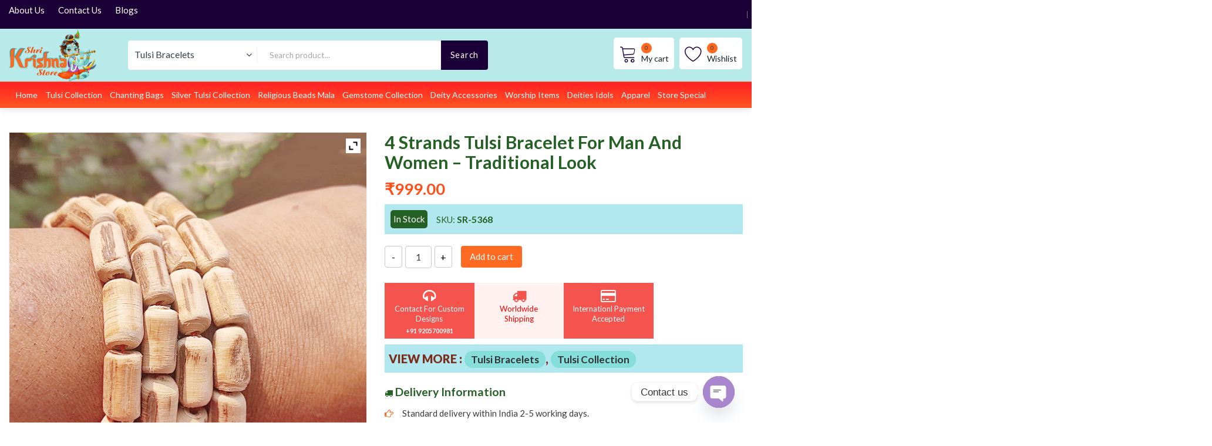

--- FILE ---
content_type: text/html; charset=UTF-8
request_url: https://www.shrikrishnastore.com/4-strands-tulsi-bracelet-for-man-and-women-traditional-look/
body_size: 26365
content:
<!DOCTYPE html>
<html lang="en-US">
<head>
<meta name="facebook-domain-verification" content="g0kjmtxpz82hzjeemapujwg60cd0h1" />
<meta charset="UTF-8" />
<meta name="viewport" content="width=device-width, initial-scale=1">
<!-- <link rel="profile" href="http://gmpg.org/xfn/11" /> -->
<!-- <link rel="pingback" href="" /> -->
				<script>document.documentElement.className = document.documentElement.className + ' yes-js js_active js'</script>
			<meta name='robots' content='index, follow, max-image-preview:large, max-snippet:-1, max-video-preview:-1' />
	<style>img:is([sizes="auto" i], [sizes^="auto," i]) { contain-intrinsic-size: 3000px 1500px }</style>
	
	<!-- This site is optimized with the Yoast SEO plugin v26.8 - https://yoast.com/product/yoast-seo-wordpress/ -->
	<title>4 Strands Tulsi Bracelet for Man and Women</title>
	<meta name="description" content="4 Strands Tulsi Bracelet for Man and Women Made in Vrindavan dham by www.shrikrishnastore.com. Each and every one of these Locket Mala is a work of Very Fine Hand art." />
	<link rel="canonical" href="https://www.shrikrishnastore.com/4-strands-tulsi-bracelet-for-man-and-women-traditional-look/" />
	<meta property="og:locale" content="en_US" />
	<meta property="og:type" content="article" />
	<meta property="og:title" content="4 Strands Tulsi Bracelet for Man and Women" />
	<meta property="og:description" content="4 Strands Tulsi Bracelet for Man and Women Made in Vrindavan dham by www.shrikrishnastore.com. Each and every one of these Locket Mala is a work of Very Fine Hand art." />
	<meta property="og:url" content="https://www.shrikrishnastore.com/4-strands-tulsi-bracelet-for-man-and-women-traditional-look/" />
	<meta property="og:site_name" content="shrikrishnastore.com" />
	<meta property="article:publisher" content="https://www.facebook.com/storeshrikrishna" />
	<meta property="article:modified_time" content="2023-07-15T01:49:24+00:00" />
	<meta property="og:image" content="https://www.shrikrishnastore.com/wp-content/uploads/2022/01/braslate-tulsi.jpg" />
	<meta property="og:image:width" content="600" />
	<meta property="og:image:height" content="651" />
	<meta property="og:image:type" content="image/jpeg" />
	<meta name="twitter:card" content="summary_large_image" />
	<script type="application/ld+json" class="yoast-schema-graph">{"@context":"https://schema.org","@graph":[{"@type":"WebPage","@id":"https://www.shrikrishnastore.com/4-strands-tulsi-bracelet-for-man-and-women-traditional-look/","url":"https://www.shrikrishnastore.com/4-strands-tulsi-bracelet-for-man-and-women-traditional-look/","name":"4 Strands Tulsi Bracelet for Man and Women","isPartOf":{"@id":"https://www.shrikrishnastore.com/#website"},"primaryImageOfPage":{"@id":"https://www.shrikrishnastore.com/4-strands-tulsi-bracelet-for-man-and-women-traditional-look/#primaryimage"},"image":{"@id":"https://www.shrikrishnastore.com/4-strands-tulsi-bracelet-for-man-and-women-traditional-look/#primaryimage"},"thumbnailUrl":"https://www.shrikrishnastore.com/wp-content/uploads/2022/01/braslate-tulsi.jpg","datePublished":"2022-01-13T18:39:47+00:00","dateModified":"2023-07-15T01:49:24+00:00","description":"4 Strands Tulsi Bracelet for Man and Women Made in Vrindavan dham by www.shrikrishnastore.com. Each and every one of these Locket Mala is a work of Very Fine Hand art.","breadcrumb":{"@id":"https://www.shrikrishnastore.com/4-strands-tulsi-bracelet-for-man-and-women-traditional-look/#breadcrumb"},"inLanguage":"en-US","potentialAction":[{"@type":"ReadAction","target":["https://www.shrikrishnastore.com/4-strands-tulsi-bracelet-for-man-and-women-traditional-look/"]}]},{"@type":"ImageObject","inLanguage":"en-US","@id":"https://www.shrikrishnastore.com/4-strands-tulsi-bracelet-for-man-and-women-traditional-look/#primaryimage","url":"https://www.shrikrishnastore.com/wp-content/uploads/2022/01/braslate-tulsi.jpg","contentUrl":"https://www.shrikrishnastore.com/wp-content/uploads/2022/01/braslate-tulsi.jpg","width":600,"height":651,"caption":"4 Strands Tulsi Bracelet for Man and Women"},{"@type":"BreadcrumbList","@id":"https://www.shrikrishnastore.com/4-strands-tulsi-bracelet-for-man-and-women-traditional-look/#breadcrumb","itemListElement":[{"@type":"ListItem","position":1,"name":"Home","item":"https://www.shrikrishnastore.com/"},{"@type":"ListItem","position":2,"name":"Shop","item":"https://www.shrikrishnastore.com/shop-2/"},{"@type":"ListItem","position":3,"name":"4 Strands Tulsi Bracelet for Man and Women &#8211; Traditional Look"}]},{"@type":"WebSite","@id":"https://www.shrikrishnastore.com/#website","url":"https://www.shrikrishnastore.com/","name":"shrikrishnastore.com","description":"Religious Products Supplier &amp; Manufacturer worldwide","publisher":{"@id":"https://www.shrikrishnastore.com/#organization"},"alternateName":"Shri Krishna Store","potentialAction":[{"@type":"SearchAction","target":{"@type":"EntryPoint","urlTemplate":"https://www.shrikrishnastore.com/?s={search_term_string}"},"query-input":{"@type":"PropertyValueSpecification","valueRequired":true,"valueName":"search_term_string"}}],"inLanguage":"en-US"},{"@type":"Organization","@id":"https://www.shrikrishnastore.com/#organization","name":"Shri Krishna Store","url":"https://www.shrikrishnastore.com/","logo":{"@type":"ImageObject","inLanguage":"en-US","@id":"https://www.shrikrishnastore.com/#/schema/logo/image/","url":"https://www.shrikrishnastore.com/wp-content/uploads/2019/10/logo.png","contentUrl":"https://www.shrikrishnastore.com/wp-content/uploads/2019/10/logo.png","width":164,"height":116,"caption":"Shri Krishna Store"},"image":{"@id":"https://www.shrikrishnastore.com/#/schema/logo/image/"},"sameAs":["https://www.facebook.com/storeshrikrishna","https://www.instagram.com/shri_krishna_store/","https://www.linkedin.com/in/nitin-gupta-85095917a/","https://in.pinterest.com/storeshrikrishna/"]}]}</script>
	<!-- / Yoast SEO plugin. -->


<link rel='dns-prefetch' href='//widgetlogic.org' />
<link rel='dns-prefetch' href='//fonts.googleapis.com' />
<link rel='preconnect' href='https://fonts.gstatic.com' crossorigin />
<link rel="alternate" type="application/rss+xml" title="shrikrishnastore.com &raquo; Feed" href="https://www.shrikrishnastore.com/feed/" />
<link rel="alternate" type="application/rss+xml" title="shrikrishnastore.com &raquo; Comments Feed" href="https://www.shrikrishnastore.com/comments/feed/" />
<link rel='stylesheet' id='wpacu-combined-css-head-1' href='https://www.shrikrishnastore.com/wp-content/cache/asset-cleanup/css/head-c180aa0727d490621702cb2be0897fc8151f4b17.css' type='text/css' media='all' />

















<link rel='stylesheet' id='woocommerce-smallscreen-css' href='https://www.shrikrishnastore.com/wp-content/plugins/woocommerce/assets/css/woocommerce-smallscreen.css?ver=10.4.3' type='text/css' media='only screen and (max-width: 768px)' />

<style id='woocommerce-inline-inline-css' type='text/css'>
.woocommerce form .form-row .required { visibility: visible; }
</style>











<link rel='stylesheet' id='sinrato-fonts-css' href='//fonts.googleapis.com/css?family=Work+Sans%3A400%2C500%2C600%2C700%2C900&#038;subset=latin%2Clatin-ext' type='text/css' media='all' />








<style id='sinrato-custom-inline-css' type='text/css'>
.vc_custom_1550981329719{margin-bottom: 0px !important;background-color: #1a0036 !important;}.vc_custom_1640290754390{padding-top: 0px !important;background-color: #b8eaea !important;}.vc_custom_1640881105445{background-color: #ff6a23 !important;}.vc_custom_1640291045466{margin-top: 5px !important;margin-right: 0px !important;margin-bottom: 0px !important;margin-left: 0px !important;padding-top: 0px !important;padding-right: 0px !important;padding-bottom: 0px !important;padding-left: 0px !important;}.vc_custom_1640291058975{margin-top: 10px !important;margin-right: 0px !important;margin-bottom: 10px !important;margin-left: 0px !important;padding-top: 5px !important;padding-right: 0px !important;padding-bottom: 0px !important;padding-left: 0px !important;}
</style>











<link   rel="preload" as="style" href="https://fonts.googleapis.com/css?family=Lato:100,300,400,700,900,100italic,300italic,400italic,700italic,900italic&#038;display=swap&#038;ver=1770005959" /><link   rel="stylesheet" href="https://fonts.googleapis.com/css?family=Lato:100,300,400,700,900,100italic,300italic,400italic,700italic,900italic&#038;display=swap&#038;ver=1770005959" media="print" onload="this.media='all'"><noscript><link   rel="stylesheet" href="https://fonts.googleapis.com/css?family=Lato:100,300,400,700,900,100italic,300italic,400italic,700italic,900italic&#038;display=swap&#038;ver=1770005959" /></noscript><script type="text/template" id="tmpl-variation-template">
	<div class="woocommerce-variation-description">{{{ data.variation.variation_description }}}</div>
	<div class="woocommerce-variation-price">{{{ data.variation.price_html }}}</div>
	<div class="woocommerce-variation-availability">{{{ data.variation.availability_html }}}</div>
</script>
<script type="text/template" id="tmpl-unavailable-variation-template">
	<p role="alert">Sorry, this product is unavailable. Please choose a different combination.</p>
</script>
<script type="text/javascript" id="majc-frontend-script-js-extra">
/* <![CDATA[ */
var majc_frontend_js_obj = {"ajax_url":"https:\/\/www.shrikrishnastore.com\/wp-admin\/admin-ajax.php","ajax_nonce":"3cc1f03d09"};
/* ]]> */
</script>
<script type="text/javascript" id="wc-cart-fragments-js-extra">
/* <![CDATA[ */
var wc_cart_fragments_params = {"ajax_url":"\/wp-admin\/admin-ajax.php","wc_ajax_url":"\/?wc-ajax=%%endpoint%%","cart_hash_key":"wc_cart_hash_5859a38a9cd2d346847f7a2fa411d5ef","fragment_name":"wc_fragments_5859a38a9cd2d346847f7a2fa411d5ef","request_timeout":"5000"};
/* ]]> */
</script>
<script type="text/javascript" id="wc-add-to-cart-js-extra">
/* <![CDATA[ */
var wc_add_to_cart_params = {"ajax_url":"\/wp-admin\/admin-ajax.php","wc_ajax_url":"\/?wc-ajax=%%endpoint%%","i18n_view_cart":"View cart","cart_url":"https:\/\/www.shrikrishnastore.com\/cart\/","is_cart":"","cart_redirect_after_add":"yes"};
/* ]]> */
</script>
<script type="text/javascript" id="wc-single-product-js-extra">
/* <![CDATA[ */
var wc_single_product_params = {"i18n_required_rating_text":"Please select a rating","i18n_rating_options":["1 of 5 stars","2 of 5 stars","3 of 5 stars","4 of 5 stars","5 of 5 stars"],"i18n_product_gallery_trigger_text":"View full-screen image gallery","review_rating_required":"yes","flexslider":{"rtl":false,"animation":"slide","smoothHeight":true,"directionNav":false,"controlNav":"thumbnails","slideshow":false,"animationSpeed":500,"animationLoop":false,"allowOneSlide":false},"zoom_enabled":"1","zoom_options":[],"photoswipe_enabled":"1","photoswipe_options":{"shareEl":false,"closeOnScroll":false,"history":false,"hideAnimationDuration":0,"showAnimationDuration":0},"flexslider_enabled":"1"};
/* ]]> */
</script>
<script type="text/javascript" id="woocommerce-js-extra">
/* <![CDATA[ */
var woocommerce_params = {"ajax_url":"\/wp-admin\/admin-ajax.php","wc_ajax_url":"\/?wc-ajax=%%endpoint%%","i18n_password_show":"Show password","i18n_password_hide":"Hide password"};
/* ]]> */
</script>
<script defer='defer' type='text/javascript' id='wpacu-combined-js-head-group-2' src='https://www.shrikrishnastore.com/wp-content/cache/asset-cleanup/js/head-f36cf5f66fd39a206ce67fe6d5474096661bb083.js'></script><script type="text/javascript" id="woo-multi-currency-js-extra">
/* <![CDATA[ */
var wooMultiCurrencyParams = {"enableCacheCompatible":"0","ajaxUrl":"https:\/\/www.shrikrishnastore.com\/wp-admin\/admin-ajax.php","extra_params":[],"current_currency":"INR","woo_subscription":""};
/* ]]> */
</script>
<script type="text/javascript" id="wp-util-js-extra">
/* <![CDATA[ */
var _wpUtilSettings = {"ajax":{"url":"\/wp-admin\/admin-ajax.php"}};
/* ]]> */
</script>
<script type='text/javascript' id='wpacu-combined-js-head-group-1' src='https://www.shrikrishnastore.com/wp-content/cache/asset-cleanup/js/head-a4dfcf7ecafd336f7adafee59a2c3b242791210c.js'></script><link rel="https://api.w.org/" href="https://www.shrikrishnastore.com/wp-json/" /><link rel="alternate" title="JSON" type="application/json" href="https://www.shrikrishnastore.com/wp-json/wp/v2/product/5368" /><link rel='shortlink' href='https://www.shrikrishnastore.com/?p=5368' />
<!-- HFCM by 99 Robots - Snippet # 2: Google Analytic code -->
<!-- Global site tag (gtag.js) - Google Analytics -->
<script async src="https://www.googletagmanager.com/gtag/js?id=UA-134187438-1"></script>
<script>
  window.dataLayer = window.dataLayer || [];
  function gtag(){dataLayer.push(arguments);}
  gtag('js', new Date());

  gtag('config', 'UA-134187438-1');
</script>

<!-- /end HFCM by 99 Robots -->
<!-- HFCM by 99 Robots - Snippet # 5: google add event snippet -->
<!-- Event snippet for Website lead conversion page -->
<script>
  gtag('event', 'conversion', {'send_to': 'AW-965035997/xuCHCK_BruQBEN2PlcwD'});
</script>
<!-- /end HFCM by 99 Robots -->
<!-- HFCM by 99 Robots - Snippet # 6: Google GTM Tag Maneger -->
<!-- Google Tag Manager -->
<script>(function(w,d,s,l,i){w[l]=w[l]||[];w[l].push({'gtm.start':
new Date().getTime(),event:'gtm.js'});var f=d.getElementsByTagName(s)[0],
j=d.createElement(s),dl=l!='dataLayer'?'&l='+l:'';j.async=true;j.src=
'https://www.googletagmanager.com/gtm.js?id='+i+dl;f.parentNode.insertBefore(j,f);
})(window,document,'script','dataLayer','GTM-KQ8WKFK');</script>
<!-- End Google Tag Manager -->
<!-- /end HFCM by 99 Robots -->
<!-- HFCM by 99 Robots - Snippet # 8: Google Webmaster -->
<meta name="google-site-verification" content="ErNJmVuaVCNfSKdM-sJYJ3k_VVI2pxGCa-nvzwVC1cs" />

<!-- /end HFCM by 99 Robots -->
<!-- HFCM by 99 Robots - Snippet # 9: local business schema -->
<script type="application/ld+json">
{"@context":"https://schema.org","@type":"LocalBusiness","name":"Shri Krishna Store","description":"ISKCON devotional products supplier worldwide","image":"https://www.shrikrishnastore.com/wp-content/uploads/2020/09/logopng.png","url":"https://www.shrikrishnastore.com/","telephone":"+919205700981","priceRange":"₹100 to ₹25,000","address":{"@type":"PostalAddress","streetAddress":"Near Bank Colony","addressLocality":"Vrindavan, Mathura","addressRegion":"Uttar Pradesh","postalCode":"281004","addressCountry":"IN"},"geo":{"@type":"GeoCoordinates","latitude":27.50905,"longitude":77.734},"openingHoursSpecification":{"@type":"OpeningHoursSpecification","dayOfWeek":["Monday","Tuesday","Wednesday","Thursday","Friday","Saturday","Sunday"],"opens":"00:00","closes":"23:59"},"sameAs":["https://www.facebook.com/storeshrikrishna","https://www.instagram.com/shri_krishna_store/","https://www.linkedin.com/company/14560309/","https://in.pinterest.com/storeshrikrishna/","https://www.tumblr.com/our-shrikrishna/620900075729715200/religious-products-wholesaler-in-india"]}
</script>
<!-- /end HFCM by 99 Robots -->
<!-- HFCM by 99 Robots - Snippet # 11: home page breadcrumb schema -->
<script type="application/ld+json">{"@context":"https://schema.org/","@type":"BreadcrumbList","itemListElement":[{"@type":"ListItem","position":1,"name":"Home Page","item":"https://www.shrikrishnastore.com"},{"@type":"ListItem","position":2,"name":"Original Tulsi Kids Collection","item":"https://www.shrikrishnastore.com/kids-collection"},{"@type":"ListItem","position":3,"name":"Original Locket Tulsi Mala","item":"https://www.shrikrishnastore.com/tulsi-locket-mala"},{"@type":"ListItem","position":4,"name":"Tulsi Kanthi Mala","item":"https://www.shrikrishnastore.com/tulsi-kanthi-mala/"},{"@type":"ListItem","position":5,"name":"Antique Tulsi Mala","item":"https://www.shrikrishnastore.com/antique-artificial-jwellery"},{"@type":"ListItem","position":6,"name":"Japa Beads Bags Supplier","item":"https://www.shrikrishnastore.com/japa-beads-bag"},{"@type":"ListItem","position":7,"name":"Japa Beads Mala","item":"https://www.shrikrishnastore.com/tulsi-japa-beads-mala"},{"@type":"ListItem","position":8,"name":"Rudraksha Mala","item":"https://www.shrikrishnastore.com/rudraksha-neck-mala"},{"@type":"ListItem","position":9,"name":"Lotus Seeds Mala","item":"https://www.shrikrishnastore.com/lotus-seeds-kamal-gata-mala"},{"@type":"ListItem","position":10,"name":"Vaijanti Mala","item":"https://www.shrikrishnastore.com/vaijanti-mala"},{"@type":"ListItem","position":11,"name":"Karungali Mala","item":"https://www.shrikrishnastore.com/karungali-malai"},{"@type":"ListItem","position":12,"name":"Counter Mala","item":"https://www.shrikrishnastore.com/counter-mala"},{"@type":"ListItem","position":13,"name":"Rudraksha Bracelets","item":"https://www.shrikrishnastore.com/rudraksha-bracelet"},{"@type":"ListItem","position":14,"name":"Rudraksha Jap Mala","item":"https://www.shrikrishnastore.com/rudraksha-jap-mala"},{"@type":"ListItem","position":15,"name":"Sandalwood Collection","item":"https://www.shrikrishnastore.com/sandal-wood-mala"},{"@type":"ListItem","position":16,"name":"Naam Sewa in Neem Kadam Tulsi Tamal","item":"https://www.shrikrishnastore.com/sewa-neem-kadam-tulsi-tamal"},{"@type":"ListItem","position":17,"name":"Original Sterling Silver Tulsi Mala Collections Vrindavan Dhaam","item":"https://www.shrikrishnastore.com/silver-tulsi-collection"},{"@type":"ListItem","position":18,"name":"Silver Tulsi Kanthi Mala","item":"https://www.shrikrishnastore.com/silver-tulsi-kanthi"},{"@type":"ListItem","position":19,"name":"Silver Tulasi Necklace","item":"https://www.shrikrishnastore.com/silver-tulasi-mala"},{"@type":"ListItem","position":20,"name":"Silver Tulsi Narshima Kavach Mala","item":"https://www.shrikrishnastore.com/narshima-kavach-locket-mala"},{"@type":"ListItem","position":21,"name":"Silver Tulsi Bracelets","item":"https://www.shrikrishnastore.com/silver-tulsi-bracelets"},{"@type":"ListItem","position":22,"name":"Silver Tulsi Earing Collection","item":"https://www.shrikrishnastore.com/silver-tulsi-earing"},{"@type":"ListItem","position":23,"name":"Vrindavan Special Products Collection","item":"https://www.shrikrishnastore.com/prasad"},{"@type":"ListItem","position":24,"name":"Tulsi Bracelet Collection","item":"https://www.shrikrishnastore.com/tulsi-bracelets"},{"@type":"ListItem","position":25,"name":"Tusi Earring Collection For Men & Women","item":"https://www.shrikrishnastore.com/tulsi-earings"}]}</script>

<!-- /end HFCM by 99 Robots -->
		<script type="text/javascript">
			var ajaxRevslider;
			
			jQuery(document).ready(function() {
				// CUSTOM AJAX CONTENT LOADING FUNCTION
				ajaxRevslider = function(obj) {
				
					// obj.type : Post Type
					// obj.id : ID of Content to Load
					// obj.aspectratio : The Aspect Ratio of the Container / Media
					// obj.selector : The Container Selector where the Content of Ajax will be injected. It is done via the Essential Grid on Return of Content
					
					var content = "";

					data = {};
					
					data.action = 'revslider_ajax_call_front';
					data.client_action = 'get_slider_html';
					data.token = 'fa4bfcb70b';
					data.type = obj.type;
					data.id = obj.id;
					data.aspectratio = obj.aspectratio;
					
					// SYNC AJAX REQUEST
					jQuery.ajax({
						type:"post",
						url:"https://www.shrikrishnastore.com/wp-admin/admin-ajax.php",
						dataType: 'json',
						data:data,
						async:false,
						success: function(ret, textStatus, XMLHttpRequest) {
							if(ret.success == true)
								content = ret.data;								
						},
						error: function(e) {
							console.log(e);
						}
					});
					
					 // FIRST RETURN THE CONTENT WHEN IT IS LOADED !!
					 return content;						 
				};
				
				// CUSTOM AJAX FUNCTION TO REMOVE THE SLIDER
				var ajaxRemoveRevslider = function(obj) {
					return jQuery(obj.selector+" .rev_slider").revkill();
				};

				// EXTEND THE AJAX CONTENT LOADING TYPES WITH TYPE AND FUNCTION
				var extendessential = setInterval(function() {
					if (jQuery.fn.tpessential != undefined) {
						clearInterval(extendessential);
						if(typeof(jQuery.fn.tpessential.defaults) !== 'undefined') {
							jQuery.fn.tpessential.defaults.ajaxTypes.push({type:"revslider",func:ajaxRevslider,killfunc:ajaxRemoveRevslider,openAnimationSpeed:0.3});   
							// type:  Name of the Post to load via Ajax into the Essential Grid Ajax Container
							// func: the Function Name which is Called once the Item with the Post Type has been clicked
							// killfunc: function to kill in case the Ajax Window going to be removed (before Remove function !
							// openAnimationSpeed: how quick the Ajax Content window should be animated (default is 0.3)
						}
					}
				},30);
			});
		</script>
		<meta name="ti-site-data" content="[base64]" /><script type="text/javascript"> if (typeof(wp) == "undefined") { window.wp = { i18n: { setLocaleData: (function() { return false; })} }; } </script><meta property="og:updated_time" content="2023-07-15T01:49:24+00:00" />
	<noscript><style>.woocommerce-product-gallery{ opacity: 1 !important; }</style></noscript>
	
<!--[if lte IE 9]><link rel="stylesheet" type="text/css" href="https://www.shrikrishnastore.com/wp-content/plugins/js_composer/assets/css/vc_lte_ie9.min.css" media="screen"><![endif]--><style>.qib-container input[type='number']:not(#qib_id):not(#qib_id){-moz-appearance:textfield;}.qib-container input[type='number']:not(#qib_id):not(#qib_id)::-webkit-outer-spin-button,.qib-container input[type='number']:not(#qib_id):not(#qib_id)::-webkit-inner-spin-button{-webkit-appearance:none;display:none;margin:0;}form.cart button[type='submit']:not(#qib_id):not(#qib_id),form.cart .qib-container + div:not(#qib_id):not(#qib_id){display:inline-block;margin:0;padding-top:0;padding-bottom:0;float:none;vertical-align:top;text-align:center;}form.cart button[type='submit']:not(#qib_id):not(#qib_id):not(_){line-height:1;}form.cart button[type='submit']:not(#qib_id):not(#qib_id):not(_):not(_){height:37px;text-align:center;}form.cart .qib-container + button[type='submit']:not(#qib_id):not(#qib_id),form.cart .qib-container + div:not(#qib_id):not(#qib_id):not(_){margin-left:1em;}form.cart button[type='submit']:focus:not(#qib_id):not(#qib_id){outline-width:2px;outline-offset:-2px;outline-style:solid;}.qib-container div.quantity:not(#qib_id):not(#qib_id) {float:none;line-height:1;display:inline-block;margin:0;padding:0;border:none;border-radius:0;width:auto;min-height:initial;min-width:initial;max-height:initial;max-width:initial;}.qib-button:not(#qib_id):not(#qib_id){line-height:1;display:inline-block;margin:0;padding:0;box-sizing:border-box;height:37px;width:30px;color:black;background:#e2e2e2;border-color:#cac9c9;min-height:initial;min-width:initial;max-height:initial;max-width:initial;vertical-align:middle;font-size:16px;letter-spacing:0;border-style:solid;border-width:1px;transition:none;border-radius:4px;}.qib-button:focus:not(#qib_id):not(#qib_id) {border:2px #b3b3aa solid;outline:none;}.qib-button:hover:not(#qib_id):not(#qib_id) {background:#d6d5d5;}.qib-container .quantity input.qty:not(#qib_id):not(#qib_id){line-height:1;background:none;text-align:center;vertical-align:middle;margin:0;padding:0;box-sizing:border-box;height:37px;width:45px;min-height:initial;min-width:initial;max-height:initial;max-width:initial;box-shadow:none;font-size:15px;border-style:solid;border-color:#cac9c9;border-width:1px;border-radius:4px;}.qib-container .quantity input.qty:focus:not(#qib_id):not(#qib_id) {border-color:#cac9c9;outline:none;border-width:2px;border-style:solid;}.woocommerce table.cart td.product-quantity:not(#qib_id):not(#qib_id){white-space:nowrap;}@media (min-width:768px){.woocommerce table.cart td.product-quantity:not(#qib_id):not(#qib_id){text-align:center;}}.qib-container > *:not(:last-child):not(#qib_id):not(#qib_id){margin-right:5px!important;}.qib-container:not(#qib_id):not(#qib_id) {display:inline-flex;}.woocommerce-grouped-product-list-item__quantity:not(#qib_id):not(#qib_id){margin:0;padding-left:0;padding-right:0;text-align:left;}.woocommerce-grouped-product-list-item__quantity .qib-container:not(#qib_id):not(#qib_id){display:flex;}.quantity .minus:not(#qib_id):not(#qib_id),.quantity .plus:not(#qib_id):not(#qib_id),.quantity > a:not(#qib_id):not(#qib_id){display:none;}.products.oceanwp-row .qib-container:not(#qib_id):not(#qib_id){margin-bottom:8px;}</style><style>:root{  --wcpaSectionTitleSize:14px;   --wcpaLabelSize:14px;   --wcpaDescSize:13px;   --wcpaErrorSize:13px;   --wcpaLabelWeight:normal;   --wcpaDescWeight:normal;   --wcpaBorderWidth:1px;   --wcpaBorderRadius:6px;   --wcpaInputHeight:45px;   --wcpaCheckLabelSize:14px;   --wcpaCheckBorderWidth:1px;   --wcpaCheckWidth:20px;   --wcpaCheckHeight:20px;   --wcpaCheckBorderRadius:4px;   --wcpaCheckButtonRadius:5px;   --wcpaCheckButtonBorder:2px; }:root{  --wcpaButtonColor:#3340d3;   --wcpaLabelColor:#424242;   --wcpaDescColor:#797979;   --wcpaBorderColor:#c6d0e9;   --wcpaBorderColorFocus:#3561f3;   --wcpaInputBgColor:#FFFFFF;   --wcpaInputColor:#5d5d5d;   --wcpaCheckLabelColor:#4a4a4a;   --wcpaCheckBgColor:#3340d3;   --wcpaCheckBorderColor:#B9CBE3;   --wcpaCheckTickColor:#ffffff;   --wcpaRadioBgColor:#3340d3;   --wcpaRadioBorderColor:#B9CBE3;   --wcpaRadioTickColor:#ffffff;   --wcpaButtonTextColor:#ffffff;   --wcpaErrorColor:#F55050; }:root{}</style><script type="application/ld+json">{"@context":"https:\/\/schema.org\/","@type":"Product","name":"4 Strands Tulsi Bracelet for Man and Women - Traditional Look","image":"https:\/\/www.shrikrishnastore.com\/wp-content\/uploads\/2022\/01\/braslate-tulsi.jpg","description":"Disclaimer : Product's color may slightly vary due to photographic lighting sources or your monitor settings.\r\n \tPrecaution : This Tulsi bead is brittle, handle with care\r\n \tInstruction : If you put Tulsi Beads in water the color may change.\r\n \tNote : Descriptions for products are taken from scriptures and oral tradition\r\n \tshrikrishnastore.com provides 100% Original Tulsi Basil Products","sku":"SR-5368","brand":{"@type":"Brand","name":"Shri Krishna Store"},"offers":{"@type":"Offer","priceCurrency":"INR","price":"999","availability":"https:\/\/schema.org\/InStock","url":"https:\/\/www.shrikrishnastore.com\/4-strands-tulsi-bracelet-for-man-and-women-traditional-look\/"}}</script><link rel="icon" href="https://www.shrikrishnastore.com/wp-content/uploads/2019/03/cropped-Png-Logo-png-32x32.png" sizes="32x32" />
<link rel="icon" href="https://www.shrikrishnastore.com/wp-content/uploads/2019/03/cropped-Png-Logo-png-192x192.png" sizes="192x192" />
<link rel="apple-touch-icon" href="https://www.shrikrishnastore.com/wp-content/uploads/2019/03/cropped-Png-Logo-png-180x180.png" />
<meta name="msapplication-TileImage" content="https://www.shrikrishnastore.com/wp-content/uploads/2019/03/cropped-Png-Logo-png-270x270.png" />
<style id="sinrato_opt-dynamic-css" title="dynamic-css" class="redux-options-output">body{background-color:#ffffff;}body.error404{background-color:#ffffff;}</style>    <style>
        .forConfirmation{display:none;}
                
        @media only screen and (max-width:600px){
            .single-product div.product .woocommerce-product-gallery .woocommerce-product-gallery__trigger {
               display: none;
            }
            .woocommerce-product-gallery__image{pointer-events:none;}
        }
    </style>
    <noscript><style type="text/css"> .wpb_animate_when_almost_visible { opacity: 1; }</style></noscript></head>
<body class="wp-singular product-template-default single single-product postid-5368 wp-theme-sinrato wp-child-theme-sinrato-child theme-sinrato mmm mega_main_menu-2-1-7 woocommerce woocommerce-page woocommerce-no-js woocommerce-multi-currency-INR woo-variation-gallery woo-variation-gallery-theme-sinrato woo-variation-swatches wvs-behavior-blur wvs-theme-sinrato-child wvs-show-label wvs-tooltip wpb-js-composer js-comp-ver-5.6 vc_responsive">
	<div class="wrapper">
	<div class="page-wrapper">
				<div class="header-container header-2  has-mobile-layout">
			<div class="header">
				<div class="header-content">
														<div class="header-composer">
										<div class="container">
											<div id="top-header" data-vc-full-width="true" data-vc-full-width-init="false" class="wpb_row vc_row-fluid topbar vc_custom_1550981329719 vc_row-has-fill"><div class="container"><div class="vc_row"><div class="header-text wpb_column vc_column_container vc_col-sm-12 vc_col-lg-12 vc_col-md-12"><div class="vc_column-inner"><div class="wpb_wrapper">
	<div class="wpb_text_column wpb_content_element  TopLinks" id="th-email">
		<div class="wpb_wrapper">
			<p><a href="/about-us">About Us</a></p>

		</div>
	</div>

	<div class="wpb_text_column wpb_content_element  TopLinks" >
		<div class="wpb_wrapper">
			<p><a href="/contact-us">Contact Us</a></p>

		</div>
	</div>

	<div class="wpb_text_column wpb_content_element " >
		<div class="wpb_wrapper">
			<p><a href="/blog">Blogs</a></p>

		</div>
	</div>
<div class="top_login_link" style="float:right;"><a href="/my-account" class="wpb_text_column" style="color:#d6c1c1;">Login</a><a href="/my-account/" class="" style="color:#d6c1c1;">Register</a></div>
	<div class="wpb_text_column wpb_content_element  float-right" >
		<div class="wpb_wrapper">
			

		</div>
	</div>
</div></div></div></div></div></div><div class="vc_row-full-width vc_clearfix"></div><div data-vc-full-width="true" data-vc-full-width-init="false" class="wpb_row vc_row-fluid logo-row vc_custom_1640290754390 vc_row-has-fill vc_row-o-equal-height vc_row-flex"><div class="container"><div class="vc_row"><div class="wpb_column vc_column_container vc_col-sm-2 vc_col-lg-2" id="shri-logo"><div class="vc_column-inner"><div class="wpb_wrapper"><div class="logo style1"><a href="https://www.shrikrishnastore.com/" title="shrikrishnastore.com" rel="home"><img decoding="async" width="149" src="https://www.shrikrishnastore.com/wp-content/uploads/2020/09/logopng.png" alt="shrikrishnastore.com" /></a></div>		</div></div></div><div class="header-search-container wpb_column vc_column_container vc_col-sm-6 vc_col-lg-6"><div class="vc_column-inner vc_custom_1640291045466"><div class="wpb_wrapper">  		<div class="header-search">
  			<div class="search-without-dropdown style2">
		  		<div class="categories-container">
		  			<div class="cate-toggler-wrapper"><div class="cate-toggler"><span class="cate-text">All Categories</span></div></div>
		  			<div class="widget woocommerce widget_product_categories"><h2 class="widgettitle">All Categories</h2><ul class="product-categories"><li class="cat-item cat-item-1960 cat-parent"><a href="https://www.shrikrishnastore.com/store-special/">Store Special</a><ul class='children'>
<li class="cat-item cat-item-1771 cat-parent"><a href="https://www.shrikrishnastore.com/festival-special/">Festival Special</a>	<ul class='children'>
<li class="cat-item cat-item-1770"><a href="https://www.shrikrishnastore.com/diwali-needs/">Diwali Needs</a></li>
	</ul>
</li>
<li class="cat-item cat-item-1730 cat-parent"><a href="https://www.shrikrishnastore.com/vrindavan-special/">Vrindavan Special</a>	<ul class='children'>
<li class="cat-item cat-item-1725"><a href="https://www.shrikrishnastore.com/prasad/">Prasad</a></li>
	</ul>
</li>
</ul>
</li>
<li class="cat-item cat-item-690"><a href="https://www.shrikrishnastore.com/54-1-beads-japa-mala/">54 + 1 Beads Japa Mala</a></li>
<li class="cat-item cat-item-347 cat-parent current-cat-parent"><a href="https://www.shrikrishnastore.com/tulsi-collection/">Tulsi Collection</a><ul class='children'>
<li class="cat-item cat-item-1996"><a href="https://www.shrikrishnastore.com/black-tulsi-kanthi-mala/">Black tulsi kanthi mala</a></li>
<li class="cat-item cat-item-1884 cat-parent"><a href="https://www.shrikrishnastore.com/kids-collection/">Kids Collection</a>	<ul class='children'>
<li class="cat-item cat-item-1912"><a href="https://www.shrikrishnastore.com/bracelets/">Bracelets</a></li>
<li class="cat-item cat-item-1916"><a href="https://www.shrikrishnastore.com/chant-bag/">Chant Bag</a></li>
<li class="cat-item cat-item-1914"><a href="https://www.shrikrishnastore.com/counter-sakshi-mala/">Counter / Sakshi Mala</a></li>
<li class="cat-item cat-item-1917"><a href="https://www.shrikrishnastore.com/earring-studs/">Earring / Studs</a></li>
<li class="cat-item cat-item-1911"><a href="https://www.shrikrishnastore.com/jap-mala/">Jap Mala</a></li>
<li class="cat-item cat-item-1913"><a href="https://www.shrikrishnastore.com/kanthi-mala/">Kanthi Mala</a></li>
<li class="cat-item cat-item-1918"><a href="https://www.shrikrishnastore.com/kavach-mala/">Kavach Mala</a></li>
<li class="cat-item cat-item-1915"><a href="https://www.shrikrishnastore.com/locket-mala/">Locket Mala</a></li>
	</ul>
</li>
<li class="cat-item cat-item-1791"><a href="https://www.shrikrishnastore.com/tulsi-combo-packs/">Tulsi Combo Packs</a></li>
<li class="cat-item cat-item-1160"><a href="https://www.shrikrishnastore.com/tulsi-54-plus-1-beads-japa-mala/">Pure Tulsi 54+1 Beads Japa Mala</a></li>
<li class="cat-item cat-item-1531"><a href="https://www.shrikrishnastore.com/tulsi-japa-mala-10081-beads/">Tulsi Japa Mala 1008+1 Beads</a></li>
<li class="cat-item cat-item-851"><a href="https://www.shrikrishnastore.com/tulsi-kriya-yog-mala/">Tulsi Kriya Yog Mala</a></li>
<li class="cat-item cat-item-348"><a href="https://www.shrikrishnastore.com/sumarni/">Sumarni / Berkha ( 27 + 1 Beads )</a></li>
<li class="cat-item cat-item-346"><a href="https://www.shrikrishnastore.com/tulsi-locket-mala/">Tulsi Locket / Pendant Mala</a></li>
<li class="cat-item cat-item-624"><a href="https://www.shrikrishnastore.com/panch-mala-bhaktmala/">Tulsi Panch Mala &amp; Bhaktmala</a></li>
<li class="cat-item cat-item-357 cat-parent"><a href="https://www.shrikrishnastore.com/silver-tulsi-collection/">Silver Tulsi Collection</a>	<ul class='children'>
<li class="cat-item cat-item-1403"><a href="https://www.shrikrishnastore.com/silver-tulasi-beads-jap-mala/">Silver Tulasi 108 + 1 Beads Mala</a></li>
<li class="cat-item cat-item-1407"><a href="https://www.shrikrishnastore.com/silver-tulasi-54-1-beads-mala/">Silver Tulasi 54 + 1 Beads Mala</a></li>
<li class="cat-item cat-item-1424"><a href="https://www.shrikrishnastore.com/silver-tulasi-mala/">Silver Tulasi Mala</a></li>
<li class="cat-item cat-item-1422"><a href="https://www.shrikrishnastore.com/silver-tulsi-bracelets/">Silver Tulsi Bracelets</a></li>
<li class="cat-item cat-item-1363"><a href="https://www.shrikrishnastore.com/silver-tulsi-earing/">Silver Tulsi Earring</a></li>
<li class="cat-item cat-item-1431"><a href="https://www.shrikrishnastore.com/silver-tulsi-kanthi/">silver tulsi Kanthi</a></li>
<li class="cat-item cat-item-625"><a href="https://www.shrikrishnastore.com/narshima-kavach-locket-mala/">Narshima Kavach Locket Mala</a></li>
	</ul>
</li>
<li class="cat-item cat-item-344"><a href="https://www.shrikrishnastore.com/tulsi-earings/">Tulsi Earrings</a></li>
<li class="cat-item cat-item-358 current-cat"><a href="https://www.shrikrishnastore.com/tulsi-bracelets/">Tulsi Bracelets</a></li>
<li class="cat-item cat-item-521"><a href="https://www.shrikrishnastore.com/sewa-neem-kadam-tulsi-tamal/">Naam Sewa (Neem / Kadam / Tulsi / Tamal)</a></li>
<li class="cat-item cat-item-342"><a href="https://www.shrikrishnastore.com/tulsi-japa-beads-mala/">Tulsi Japa Beads Mala</a></li>
<li class="cat-item cat-item-335"><a href="https://www.shrikrishnastore.com/tulsi-kanthi-mala/">Original Tulsi Neck / Kanthi Mala</a></li>
<li class="cat-item cat-item-343"><a href="https://www.shrikrishnastore.com/counter-mala/">Counter</a></li>
<li class="cat-item cat-item-498"><a href="https://www.shrikrishnastore.com/tulsi-jewellery-set/">Tulsi Jewellery Sets</a></li>
<li class="cat-item cat-item-535"><a href="https://www.shrikrishnastore.com/deities-garland/">Deities Garland</a></li>
<li class="cat-item cat-item-220"><a href="https://www.shrikrishnastore.com/japa-beads-bag/">Chanting Bags</a></li>
</ul>
</li>
<li class="cat-item cat-item-590 cat-parent"><a href="https://www.shrikrishnastore.com/idols-collection/">Deities Idols</a><ul class='children'>
<li class="cat-item cat-item-1765"><a href="https://www.shrikrishnastore.com/shivling-stone/">Shivling Stone</a></li>
<li class="cat-item cat-item-1435"><a href="https://www.shrikrishnastore.com/bal-radha-rani-idols/">Bal Radha Rani Idols</a></li>
<li class="cat-item cat-item-1450"><a href="https://www.shrikrishnastore.com/hanumanji-idols/">Hanumanji Idols</a></li>
<li class="cat-item cat-item-1476"><a href="https://www.shrikrishnastore.com/jaganath-ji-idols/">Jaganath Ji Idols</a></li>
<li class="cat-item cat-item-1436"><a href="https://www.shrikrishnastore.com/ladoo-gopal/">Ladoo Gopal</a></li>
<li class="cat-item cat-item-1437"><a href="https://www.shrikrishnastore.com/radha-krishna-idols/">Radha Krishna Idols</a></li>
<li class="cat-item cat-item-1445"><a href="https://www.shrikrishnastore.com/shaligram-stone/">Shaligram Stone</a></li>
<li class="cat-item cat-item-1473"><a href="https://www.shrikrishnastore.com/srila-prabhupada-idols-collection/">Srila Prabhupada</a></li>
</ul>
</li>
<li class="cat-item cat-item-492 cat-parent"><a href="https://www.shrikrishnastore.com/apparel/">Apparel</a><ul class='children'>
<li class="cat-item cat-item-1974"><a href="https://www.shrikrishnastore.com/bags/">Bags</a></li>
<li class="cat-item cat-item-1490 cat-parent"><a href="https://www.shrikrishnastore.com/kids/">Kids</a>	<ul class='children'>
<li class="cat-item cat-item-1749"><a href="https://www.shrikrishnastore.com/t-shirts-kids/">T Shirts</a></li>
	</ul>
</li>
<li class="cat-item cat-item-1362 cat-parent"><a href="https://www.shrikrishnastore.com/mens/">Men</a>	<ul class='children'>
<li class="cat-item cat-item-1885"><a href="https://www.shrikrishnastore.com/cap/">Cap</a></li>
<li class="cat-item cat-item-1341"><a href="https://www.shrikrishnastore.com/dhoti-chadar-set/">Dhoti/Chadar Set</a></li>
<li class="cat-item cat-item-1088"><a href="https://www.shrikrishnastore.com/kurta/">Kurta</a></li>
<li class="cat-item cat-item-493"><a href="https://www.shrikrishnastore.com/t-shirts/">T-Shirts</a></li>
	</ul>
</li>
<li class="cat-item cat-item-1921"><a href="https://www.shrikrishnastore.com/patka/">Patka &amp; Dupatta</a></li>
<li class="cat-item cat-item-1493"><a href="https://www.shrikrishnastore.com/harinam-chadar/">Harinam Chadar</a></li>
<li class="cat-item cat-item-1489 cat-parent"><a href="https://www.shrikrishnastore.com/women/">Women</a>	<ul class='children'>
<li class="cat-item cat-item-1938"><a href="https://www.shrikrishnastore.com/top-blouse/">Top / Blouse</a></li>
<li class="cat-item cat-item-1338"><a href="https://www.shrikrishnastore.com/gopi-dress/">Gopi Dress</a></li>
<li class="cat-item cat-item-1491"><a href="https://www.shrikrishnastore.com/stoles-shawls-scarfs/">Stoles /Shawls /Scarfs</a></li>
	</ul>
</li>
</ul>
</li>
<li class="cat-item cat-item-363 cat-parent"><a href="https://www.shrikrishnastore.com/laddu-gopal-accessories/">Deity Accessories</a><ul class='children'>
<li class="cat-item cat-item-1971"><a href="https://www.shrikrishnastore.com/mata-chunari/">Mata Chunari</a></li>
<li class="cat-item cat-item-1934"><a href="https://www.shrikrishnastore.com/mukut-crown/">Mukut / Crown</a></li>
<li class="cat-item cat-item-766 cat-parent"><a href="https://www.shrikrishnastore.com/radha-krishna-shringar/">Radha Krishna Shringar</a>	<ul class='children'>
<li class="cat-item cat-item-1987"><a href="https://www.shrikrishnastore.com/hair-accessories/">Hair Accessories</a></li>
<li class="cat-item cat-item-1492"><a href="https://www.shrikrishnastore.com/hair/">Hair</a></li>
<li class="cat-item cat-item-365"><a href="https://www.shrikrishnastore.com/mala-haar/">Mala / Haar</a></li>
	</ul>
</li>
<li class="cat-item cat-item-1323"><a href="https://www.shrikrishnastore.com/swing/">Swing / Jhoola</a></li>
<li class="cat-item cat-item-184 cat-parent"><a href="https://www.shrikrishnastore.com/laddu-gopal-dress-online/">Dresses</a>	<ul class='children'>
<li class="cat-item cat-item-1641"><a href="https://www.shrikrishnastore.com/summer-deity-dresses/">Summer</a></li>
<li class="cat-item cat-item-1640"><a href="https://www.shrikrishnastore.com/winter-woolen-deity-dresses/">Winter</a></li>
	</ul>
</li>
<li class="cat-item cat-item-367"><a href="https://www.shrikrishnastore.com/laddu-gopal-singhasan/">Shinghasan / Bed</a></li>
</ul>
</li>
<li class="cat-item cat-item-174 cat-parent"><a href="https://www.shrikrishnastore.com/religious-beads-mala/">Religious Beads Mala</a><ul class='children'>
<li class="cat-item cat-item-1991 cat-parent"><a href="https://www.shrikrishnastore.com/neem-wood-collection/">Neem Wood Collection</a>	<ul class='children'>
<li class="cat-item cat-item-1995"><a href="https://www.shrikrishnastore.com/neem-bracelet/">Neem Bracelet</a></li>
<li class="cat-item cat-item-1994"><a href="https://www.shrikrishnastore.com/neem-locket-mala/">Neem Locket Mala</a></li>
<li class="cat-item cat-item-1993"><a href="https://www.shrikrishnastore.com/neem-wood-earrings/">Neem Wood Earrings</a></li>
<li class="cat-item cat-item-1992"><a href="https://www.shrikrishnastore.com/neem-wood-kanthi-mala/">Neem wood Kanthi mala</a></li>
<li class="cat-item cat-item-939"><a href="https://www.shrikrishnastore.com/neem-japa-mala-kanthi-locket-mala/">Neem wood Japa Mala</a></li>
	</ul>
</li>
<li class="cat-item cat-item-1305"><a href="https://www.shrikrishnastore.com/antique-artificial-jwellery/">Antique Artificial Jwellery</a></li>
<li class="cat-item cat-item-1077"><a href="https://www.shrikrishnastore.com/gemstome-beads-mala/">Gemstome Collection</a></li>
<li class="cat-item cat-item-1380 cat-parent"><a href="https://www.shrikrishnastore.com/karungali-collection/">Karungali / Ebony Collection</a>	<ul class='children'>
<li class="cat-item cat-item-1382"><a href="https://www.shrikrishnastore.com/karungali-bracelet/">Karungali Bracelet</a></li>
<li class="cat-item cat-item-1381"><a href="https://www.shrikrishnastore.com/karungali-malai/">Karungali Malai</a></li>
	</ul>
</li>
<li class="cat-item cat-item-960"><a href="https://www.shrikrishnastore.com/lotus-seeds-kamal-gata-mala/">Lotus Seeds / Kamal Gata Mala</a></li>
<li class="cat-item cat-item-1340"><a href="https://www.shrikrishnastore.com/shaligram-mala/">Shaligram Mala</a></li>
<li class="cat-item cat-item-1477 cat-parent"><a href="https://www.shrikrishnastore.com/shaligram-stone-mala/">Shaligram Stone Collection</a>	<ul class='children'>
<li class="cat-item cat-item-1927"><a href="https://www.shrikrishnastore.com/shaligram-bracelets/">Shaligram Bracelets</a></li>
<li class="cat-item cat-item-1928"><a href="https://www.shrikrishnastore.com/shaligram-jap-mala/">Shaligram Jap Mala</a></li>
<li class="cat-item cat-item-1930"><a href="https://www.shrikrishnastore.com/shaligram-neck-mala/">Shaligram Neck Mala</a></li>
	</ul>
</li>
<li class="cat-item cat-item-345 cat-parent"><a href="https://www.shrikrishnastore.com/sandal-wood-mala/">Sandalwood Mala</a>	<ul class='children'>
<li class="cat-item cat-item-1377"><a href="https://www.shrikrishnastore.com/sandalwood-bracelets/">Bracelets</a></li>
<li class="cat-item cat-item-1378"><a href="https://www.shrikrishnastore.com/sandalwood-mala/">Neck Mala</a></li>
<li class="cat-item cat-item-1624"><a href="https://www.shrikrishnastore.com/sandalwood-jap-mala/">Sandalwood Jap Mala</a></li>
	</ul>
</li>
<li class="cat-item cat-item-1929"><a href="https://www.shrikrishnastore.com/krishna-sphatik-mala/">Krishna Sphatik Mala</a></li>
<li class="cat-item cat-item-738 cat-parent"><a href="https://www.shrikrishnastore.com/vaijanti-mala/">Vaijanti Seeds Mala</a>	<ul class='children'>
<li class="cat-item cat-item-1784"><a href="https://www.shrikrishnastore.com/vaijanti-seeds-bracelets/">Bracelets</a></li>
<li class="cat-item cat-item-1786"><a href="https://www.shrikrishnastore.com/vaijanti-seeds-chanting-mala/">Chanting Mala</a></li>
<li class="cat-item cat-item-1785"><a href="https://www.shrikrishnastore.com/vaijanti-seeds-neck-garland/">Neck Garland</a></li>
	</ul>
</li>
<li class="cat-item cat-item-592"><a href="https://www.shrikrishnastore.com/sphatik-mala/">Sphatik Mala</a></li>
<li class="cat-item cat-item-364 cat-parent"><a href="https://www.shrikrishnastore.com/rudraksh-mala/">Rudraksh Collection</a>	<ul class='children'>
<li class="cat-item cat-item-1681"><a href="https://www.shrikrishnastore.com/rudraksha-beads/">Rudraksha Beads</a></li>
<li class="cat-item cat-item-1679"><a href="https://www.shrikrishnastore.com/rudraksha-bracelet/">Rudraksha Bracelet</a></li>
<li class="cat-item cat-item-1678"><a href="https://www.shrikrishnastore.com/rudraksha-jap-mala/">Rudraksha Jap Mala</a></li>
<li class="cat-item cat-item-1680"><a href="https://www.shrikrishnastore.com/rudraksha-neck-mala/">Rudraksha Neck Mala</a></li>
	</ul>
</li>
</ul>
</li>
<li class="cat-item cat-item-72 cat-parent"><a href="https://www.shrikrishnastore.com/worship-items/">Worship Items</a><ul class='children'>
<li class="cat-item cat-item-1988"><a href="https://www.shrikrishnastore.com/peacock-fan/">Peacock Fan</a></li>
<li class="cat-item cat-item-1933"><a href="https://www.shrikrishnastore.com/bhagwat-box-peti/">Bhagwat Box/ Peti</a></li>
<li class="cat-item cat-item-706"><a href="https://www.shrikrishnastore.com/decorative-wall-jumbo-calendar/">Decorative Wall Jumbo Calendar</a></li>
<li class="cat-item cat-item-1750"><a href="https://www.shrikrishnastore.com/home-decor/">Home Decor</a></li>
<li class="cat-item cat-item-1483 cat-parent"><a href="https://www.shrikrishnastore.com/musical-instruments/">Musical Instruments</a>	<ul class='children'>
<li class="cat-item cat-item-1484"><a href="https://www.shrikrishnastore.com/kartals/">Kartals</a></li>
<li class="cat-item cat-item-527"><a href="https://www.shrikrishnastore.com/mridangam-khol/">Mridangam / Khol</a></li>
	</ul>
</li>
<li class="cat-item cat-item-1480"><a href="https://www.shrikrishnastore.com/religious-books/">Religious Book</a></li>
<li class="cat-item cat-item-371 cat-parent"><a href="https://www.shrikrishnastore.com/daily-essentials/">Daily Essentials Puja Items</a>	<ul class='children'>
<li class="cat-item cat-item-1961"><a href="https://www.shrikrishnastore.com/pooja-accessories/">Puja Accessories</a></li>
<li class="cat-item cat-item-1487"><a href="https://www.shrikrishnastore.com/gopi-chandan-tika/">Gopi Chandan Tika / Ashtagandh / Liquid Tilak Paste</a></li>
<li class="cat-item cat-item-1478"><a href="https://www.shrikrishnastore.com/incense-sticks/">Incense sticks / Dhoop Cone</a></li>
<li class="cat-item cat-item-1630"><a href="https://www.shrikrishnastore.com/puja-samagri/">Puja Samagri</a></li>
	</ul>
</li>
<li class="cat-item cat-item-1950"><a href="https://www.shrikrishnastore.com/conch-shell-collection/">Conch Shell Collection</a></li>
<li class="cat-item cat-item-1863"><a href="https://www.shrikrishnastore.com/room-spray/">Room Spray</a></li>
<li class="cat-item cat-item-1664"><a href="https://www.shrikrishnastore.com/mace-gada/">Mace Gada</a></li>
<li class="cat-item cat-item-1486"><a href="https://www.shrikrishnastore.com/perfume-attar/">Perfume / Attar / Oil</a></li>
<li class="cat-item cat-item-71"><a href="https://www.shrikrishnastore.com/gift-items/">Devotional Gift Items</a></li>
<li class="cat-item cat-item-531"><a href="https://www.shrikrishnastore.com/soft-toys/">Soft Toys</a></li>
</ul>
</li>
</ul></div>		  		</div> 
		   		<div class="widget woocommerce widget_product_search"><h2 class="widgettitle">Search</h2><form role="search" method="get" class="searchform productsearchform" action="https://www.shrikrishnastore.com/"><div class="form-input"><input type="text" placeholder="Search product..." name="s" class="ws"/><button class="button-search searchsubmit productsearchsubmit" type="submit">Search</button><input type="hidden" name="post_type" value="product" /></div></form></div>	  		</div>
  		</div>
	</div></div></div><div class="header-icon wpb_column vc_column_container vc_col-sm-4 vc_col-lg-4"><div class="vc_column-inner vc_custom_1640291058975"><div class="wpb_wrapper">			<div class="header-minicart style1">
				<div class="widget woocommerce widget_shopping_cart"><h2 class="widgettitle">Cart</h2><div class="widget_shopping_cart_content"></div></div>			</div>
			<!-- check if yith wishtlist is actived -->
					<div class="header-wishlist style1">
				<div class="header-wishlist-inner">
					<a href="https://www.shrikrishnastore.com/wishlist/" class="wishlist-link">
						<span class="wishlist-count header-count">0</span>
						<span class="wishlist-text">Wishlist</span>
					</a>
				</div>
			</div>
			</div></div></div></div></div></div><div class="vc_row-full-width vc_clearfix"></div><div data-vc-full-width="true" data-vc-full-width-init="false" class="wpb_row vc_row-fluid vc_custom_1640881105445 vc_row-has-fill"><div class="container"><div class="vc_row"><div class="wpb_column vc_column_container vc_col-sm-12"><div class="vc_column-inner"><div class="wpb_wrapper">		<div class="main-menu-wrapper visible-large style1">
			<div class="horizontal-menu">
				<div class="primary-menu-container"><ul id="menu-store-main-menu" class="nav-menu"><li id="menu-item-3100" class="menu-item menu-item-type-post_type menu-item-object-page menu-item-home first menu-item-3100"><a href="https://www.shrikrishnastore.com/">Home</a></li>
<li id="menu-item-4694" class="menu-item menu-item-type-taxonomy menu-item-object-product_cat current-product-ancestor current-menu-parent current-product-parent menu-item-4694"><a href="https://www.shrikrishnastore.com/tulsi-collection/">Tulsi Collection</a></li>
<li id="menu-item-24750" class="menu-item menu-item-type-taxonomy menu-item-object-product_cat menu-item-24750"><a href="https://www.shrikrishnastore.com/japa-beads-bag/">Chanting Bags</a></li>
<li id="menu-item-4697" class="menu-item menu-item-type-taxonomy menu-item-object-product_cat menu-item-4697"><a href="https://www.shrikrishnastore.com/silver-tulsi-collection/">Silver Tulsi Collection</a></li>
<li id="menu-item-4681" class="menu-item menu-item-type-taxonomy menu-item-object-product_cat menu-item-4681"><a href="https://www.shrikrishnastore.com/religious-beads-mala/">Religious Beads Mala</a></li>
<li id="menu-item-9641" class="menu-item menu-item-type-taxonomy menu-item-object-product_cat menu-item-9641"><a href="https://www.shrikrishnastore.com/gemstome-beads-mala/">Gemstome Collection</a></li>
<li id="menu-item-4689" class="menu-item menu-item-type-taxonomy menu-item-object-product_cat menu-item-4689"><a href="https://www.shrikrishnastore.com/laddu-gopal-accessories/">Deity Accessories</a></li>
<li id="menu-item-4712" class="menu-item menu-item-type-taxonomy menu-item-object-product_cat menu-item-4712"><a href="https://www.shrikrishnastore.com/worship-items/">Worship Items</a></li>
<li id="menu-item-5597" class="menu-item menu-item-type-taxonomy menu-item-object-product_cat menu-item-5597"><a href="https://www.shrikrishnastore.com/idols-collection/">Deities Idols</a></li>
<li id="menu-item-5057" class="menu-item menu-item-type-taxonomy menu-item-object-product_cat menu-item-5057"><a href="https://www.shrikrishnastore.com/apparel/">Apparel</a></li>
<li id="menu-item-23879" class="menu-item menu-item-type-taxonomy menu-item-object-product_cat last menu-item-23879"><a href="https://www.shrikrishnastore.com/store-special/">Store Special</a></li>
</ul></div>			</div> 
		</div>	
			<div class="visible-small mobile-menu style1"> 
			<div class="mbmenu-toggler">Menu<span class="mbmenu-icon"><i class="fa fa-bars"></i></span></div>
			<div class="clearfix"></div>
			<div class="mobile-menu-container"><ul id="menu-store-main-menu-1" class="nav-menu"><li class="menu-item menu-item-type-post_type menu-item-object-page menu-item-home first menu-item-3100"><a href="https://www.shrikrishnastore.com/">Home</a></li>
<li class="menu-item menu-item-type-taxonomy menu-item-object-product_cat current-product-ancestor current-menu-parent current-product-parent menu-item-4694"><a href="https://www.shrikrishnastore.com/tulsi-collection/">Tulsi Collection</a></li>
<li class="menu-item menu-item-type-taxonomy menu-item-object-product_cat menu-item-24750"><a href="https://www.shrikrishnastore.com/japa-beads-bag/">Chanting Bags</a></li>
<li class="menu-item menu-item-type-taxonomy menu-item-object-product_cat menu-item-4697"><a href="https://www.shrikrishnastore.com/silver-tulsi-collection/">Silver Tulsi Collection</a></li>
<li class="menu-item menu-item-type-taxonomy menu-item-object-product_cat menu-item-4681"><a href="https://www.shrikrishnastore.com/religious-beads-mala/">Religious Beads Mala</a></li>
<li class="menu-item menu-item-type-taxonomy menu-item-object-product_cat menu-item-9641"><a href="https://www.shrikrishnastore.com/gemstome-beads-mala/">Gemstome Collection</a></li>
<li class="menu-item menu-item-type-taxonomy menu-item-object-product_cat menu-item-4689"><a href="https://www.shrikrishnastore.com/laddu-gopal-accessories/">Deity Accessories</a></li>
<li class="menu-item menu-item-type-taxonomy menu-item-object-product_cat menu-item-4712"><a href="https://www.shrikrishnastore.com/worship-items/">Worship Items</a></li>
<li class="menu-item menu-item-type-taxonomy menu-item-object-product_cat menu-item-5597"><a href="https://www.shrikrishnastore.com/idols-collection/">Deities Idols</a></li>
<li class="menu-item menu-item-type-taxonomy menu-item-object-product_cat menu-item-5057"><a href="https://www.shrikrishnastore.com/apparel/">Apparel</a></li>
<li class="menu-item menu-item-type-taxonomy menu-item-object-product_cat last menu-item-23879"><a href="https://www.shrikrishnastore.com/store-special/">Store Special</a></li>
</ul></div>		</div>
	</div></div></div></div></div></div><div class="vc_row-full-width vc_clearfix"></div><div class="wpb_row vc_row-fluid"><div class="container"><div class="vc_row"><div class="wpb_column vc_column_container vc_col-sm-12"><div class="vc_column-inner"><div class="wpb_wrapper"></div></div></div></div></div></div>
										</div>
									</div>
																		<div class="header-mobile">
											<div class="container">
												<div id="top-header" data-vc-full-width="true" data-vc-full-width-init="false" class="wpb_row vc_row-fluid topbar vc_custom_1550981329719 vc_row-has-fill"><div class="container"><div class="vc_row"><div class="header-text wpb_column vc_column_container vc_col-sm-12 vc_col-lg-12 vc_col-md-12"><div class="vc_column-inner"><div class="wpb_wrapper">
	<div class="wpb_text_column wpb_content_element  TopLinks" id="th-email">
		<div class="wpb_wrapper">
			<p><a href="/about-us">About Us</a></p>

		</div>
	</div>

	<div class="wpb_text_column wpb_content_element  TopLinks" >
		<div class="wpb_wrapper">
			<p><a href="/contact-us">Contact Us</a></p>

		</div>
	</div>

	<div class="wpb_text_column wpb_content_element " >
		<div class="wpb_wrapper">
			<p><a href="/blog">Blogs</a></p>

		</div>
	</div>
<div class="top_login_link" style="float:right;"><a href="/my-account" class="wpb_text_column" style="color:#d6c1c1;">Login</a><a href="/my-account/" class="" style="color:#d6c1c1;">Register</a></div>
	<div class="wpb_text_column wpb_content_element  float-right" >
		<div class="wpb_wrapper">
			

		</div>
	</div>
</div></div></div></div></div></div><div class="vc_row-full-width vc_clearfix"></div><div data-vc-full-width="true" data-vc-full-width-init="false" class="wpb_row vc_row-fluid logo-row vc_custom_1640290754390 vc_row-has-fill vc_row-o-equal-height vc_row-flex"><div class="container"><div class="vc_row"><div class="wpb_column vc_column_container vc_col-sm-2 vc_col-lg-2" id="shri-logo"><div class="vc_column-inner"><div class="wpb_wrapper"><div class="logo style1"><a href="https://www.shrikrishnastore.com/" title="shrikrishnastore.com" rel="home"><img decoding="async" width="149" src="https://www.shrikrishnastore.com/wp-content/uploads/2020/09/logopng.png" alt="shrikrishnastore.com" /></a></div>		</div></div></div><div class="header-search-container wpb_column vc_column_container vc_col-sm-6 vc_col-lg-6"><div class="vc_column-inner vc_custom_1640291045466"><div class="wpb_wrapper">  		<div class="header-search">
  			<div class="search-without-dropdown style2">
		  		<div class="categories-container">
		  			<div class="cate-toggler-wrapper"><div class="cate-toggler"><span class="cate-text">All Categories</span></div></div>
		  			<div class="widget woocommerce widget_product_categories"><h2 class="widgettitle">All Categories</h2><ul class="product-categories"><li class="cat-item cat-item-1960 cat-parent"><a href="https://www.shrikrishnastore.com/store-special/">Store Special</a><ul class='children'>
<li class="cat-item cat-item-1771 cat-parent"><a href="https://www.shrikrishnastore.com/festival-special/">Festival Special</a>	<ul class='children'>
<li class="cat-item cat-item-1770"><a href="https://www.shrikrishnastore.com/diwali-needs/">Diwali Needs</a></li>
	</ul>
</li>
<li class="cat-item cat-item-1730 cat-parent"><a href="https://www.shrikrishnastore.com/vrindavan-special/">Vrindavan Special</a>	<ul class='children'>
<li class="cat-item cat-item-1725"><a href="https://www.shrikrishnastore.com/prasad/">Prasad</a></li>
	</ul>
</li>
</ul>
</li>
<li class="cat-item cat-item-690"><a href="https://www.shrikrishnastore.com/54-1-beads-japa-mala/">54 + 1 Beads Japa Mala</a></li>
<li class="cat-item cat-item-347 cat-parent current-cat-parent"><a href="https://www.shrikrishnastore.com/tulsi-collection/">Tulsi Collection</a><ul class='children'>
<li class="cat-item cat-item-1996"><a href="https://www.shrikrishnastore.com/black-tulsi-kanthi-mala/">Black tulsi kanthi mala</a></li>
<li class="cat-item cat-item-1884 cat-parent"><a href="https://www.shrikrishnastore.com/kids-collection/">Kids Collection</a>	<ul class='children'>
<li class="cat-item cat-item-1912"><a href="https://www.shrikrishnastore.com/bracelets/">Bracelets</a></li>
<li class="cat-item cat-item-1916"><a href="https://www.shrikrishnastore.com/chant-bag/">Chant Bag</a></li>
<li class="cat-item cat-item-1914"><a href="https://www.shrikrishnastore.com/counter-sakshi-mala/">Counter / Sakshi Mala</a></li>
<li class="cat-item cat-item-1917"><a href="https://www.shrikrishnastore.com/earring-studs/">Earring / Studs</a></li>
<li class="cat-item cat-item-1911"><a href="https://www.shrikrishnastore.com/jap-mala/">Jap Mala</a></li>
<li class="cat-item cat-item-1913"><a href="https://www.shrikrishnastore.com/kanthi-mala/">Kanthi Mala</a></li>
<li class="cat-item cat-item-1918"><a href="https://www.shrikrishnastore.com/kavach-mala/">Kavach Mala</a></li>
<li class="cat-item cat-item-1915"><a href="https://www.shrikrishnastore.com/locket-mala/">Locket Mala</a></li>
	</ul>
</li>
<li class="cat-item cat-item-1791"><a href="https://www.shrikrishnastore.com/tulsi-combo-packs/">Tulsi Combo Packs</a></li>
<li class="cat-item cat-item-1160"><a href="https://www.shrikrishnastore.com/tulsi-54-plus-1-beads-japa-mala/">Pure Tulsi 54+1 Beads Japa Mala</a></li>
<li class="cat-item cat-item-1531"><a href="https://www.shrikrishnastore.com/tulsi-japa-mala-10081-beads/">Tulsi Japa Mala 1008+1 Beads</a></li>
<li class="cat-item cat-item-851"><a href="https://www.shrikrishnastore.com/tulsi-kriya-yog-mala/">Tulsi Kriya Yog Mala</a></li>
<li class="cat-item cat-item-348"><a href="https://www.shrikrishnastore.com/sumarni/">Sumarni / Berkha ( 27 + 1 Beads )</a></li>
<li class="cat-item cat-item-346"><a href="https://www.shrikrishnastore.com/tulsi-locket-mala/">Tulsi Locket / Pendant Mala</a></li>
<li class="cat-item cat-item-624"><a href="https://www.shrikrishnastore.com/panch-mala-bhaktmala/">Tulsi Panch Mala &amp; Bhaktmala</a></li>
<li class="cat-item cat-item-357 cat-parent"><a href="https://www.shrikrishnastore.com/silver-tulsi-collection/">Silver Tulsi Collection</a>	<ul class='children'>
<li class="cat-item cat-item-1403"><a href="https://www.shrikrishnastore.com/silver-tulasi-beads-jap-mala/">Silver Tulasi 108 + 1 Beads Mala</a></li>
<li class="cat-item cat-item-1407"><a href="https://www.shrikrishnastore.com/silver-tulasi-54-1-beads-mala/">Silver Tulasi 54 + 1 Beads Mala</a></li>
<li class="cat-item cat-item-1424"><a href="https://www.shrikrishnastore.com/silver-tulasi-mala/">Silver Tulasi Mala</a></li>
<li class="cat-item cat-item-1422"><a href="https://www.shrikrishnastore.com/silver-tulsi-bracelets/">Silver Tulsi Bracelets</a></li>
<li class="cat-item cat-item-1363"><a href="https://www.shrikrishnastore.com/silver-tulsi-earing/">Silver Tulsi Earring</a></li>
<li class="cat-item cat-item-1431"><a href="https://www.shrikrishnastore.com/silver-tulsi-kanthi/">silver tulsi Kanthi</a></li>
<li class="cat-item cat-item-625"><a href="https://www.shrikrishnastore.com/narshima-kavach-locket-mala/">Narshima Kavach Locket Mala</a></li>
	</ul>
</li>
<li class="cat-item cat-item-344"><a href="https://www.shrikrishnastore.com/tulsi-earings/">Tulsi Earrings</a></li>
<li class="cat-item cat-item-358 current-cat"><a href="https://www.shrikrishnastore.com/tulsi-bracelets/">Tulsi Bracelets</a></li>
<li class="cat-item cat-item-521"><a href="https://www.shrikrishnastore.com/sewa-neem-kadam-tulsi-tamal/">Naam Sewa (Neem / Kadam / Tulsi / Tamal)</a></li>
<li class="cat-item cat-item-342"><a href="https://www.shrikrishnastore.com/tulsi-japa-beads-mala/">Tulsi Japa Beads Mala</a></li>
<li class="cat-item cat-item-335"><a href="https://www.shrikrishnastore.com/tulsi-kanthi-mala/">Original Tulsi Neck / Kanthi Mala</a></li>
<li class="cat-item cat-item-343"><a href="https://www.shrikrishnastore.com/counter-mala/">Counter</a></li>
<li class="cat-item cat-item-498"><a href="https://www.shrikrishnastore.com/tulsi-jewellery-set/">Tulsi Jewellery Sets</a></li>
<li class="cat-item cat-item-535"><a href="https://www.shrikrishnastore.com/deities-garland/">Deities Garland</a></li>
<li class="cat-item cat-item-220"><a href="https://www.shrikrishnastore.com/japa-beads-bag/">Chanting Bags</a></li>
</ul>
</li>
<li class="cat-item cat-item-590 cat-parent"><a href="https://www.shrikrishnastore.com/idols-collection/">Deities Idols</a><ul class='children'>
<li class="cat-item cat-item-1765"><a href="https://www.shrikrishnastore.com/shivling-stone/">Shivling Stone</a></li>
<li class="cat-item cat-item-1435"><a href="https://www.shrikrishnastore.com/bal-radha-rani-idols/">Bal Radha Rani Idols</a></li>
<li class="cat-item cat-item-1450"><a href="https://www.shrikrishnastore.com/hanumanji-idols/">Hanumanji Idols</a></li>
<li class="cat-item cat-item-1476"><a href="https://www.shrikrishnastore.com/jaganath-ji-idols/">Jaganath Ji Idols</a></li>
<li class="cat-item cat-item-1436"><a href="https://www.shrikrishnastore.com/ladoo-gopal/">Ladoo Gopal</a></li>
<li class="cat-item cat-item-1437"><a href="https://www.shrikrishnastore.com/radha-krishna-idols/">Radha Krishna Idols</a></li>
<li class="cat-item cat-item-1445"><a href="https://www.shrikrishnastore.com/shaligram-stone/">Shaligram Stone</a></li>
<li class="cat-item cat-item-1473"><a href="https://www.shrikrishnastore.com/srila-prabhupada-idols-collection/">Srila Prabhupada</a></li>
</ul>
</li>
<li class="cat-item cat-item-492 cat-parent"><a href="https://www.shrikrishnastore.com/apparel/">Apparel</a><ul class='children'>
<li class="cat-item cat-item-1974"><a href="https://www.shrikrishnastore.com/bags/">Bags</a></li>
<li class="cat-item cat-item-1490 cat-parent"><a href="https://www.shrikrishnastore.com/kids/">Kids</a>	<ul class='children'>
<li class="cat-item cat-item-1749"><a href="https://www.shrikrishnastore.com/t-shirts-kids/">T Shirts</a></li>
	</ul>
</li>
<li class="cat-item cat-item-1362 cat-parent"><a href="https://www.shrikrishnastore.com/mens/">Men</a>	<ul class='children'>
<li class="cat-item cat-item-1885"><a href="https://www.shrikrishnastore.com/cap/">Cap</a></li>
<li class="cat-item cat-item-1341"><a href="https://www.shrikrishnastore.com/dhoti-chadar-set/">Dhoti/Chadar Set</a></li>
<li class="cat-item cat-item-1088"><a href="https://www.shrikrishnastore.com/kurta/">Kurta</a></li>
<li class="cat-item cat-item-493"><a href="https://www.shrikrishnastore.com/t-shirts/">T-Shirts</a></li>
	</ul>
</li>
<li class="cat-item cat-item-1921"><a href="https://www.shrikrishnastore.com/patka/">Patka &amp; Dupatta</a></li>
<li class="cat-item cat-item-1493"><a href="https://www.shrikrishnastore.com/harinam-chadar/">Harinam Chadar</a></li>
<li class="cat-item cat-item-1489 cat-parent"><a href="https://www.shrikrishnastore.com/women/">Women</a>	<ul class='children'>
<li class="cat-item cat-item-1938"><a href="https://www.shrikrishnastore.com/top-blouse/">Top / Blouse</a></li>
<li class="cat-item cat-item-1338"><a href="https://www.shrikrishnastore.com/gopi-dress/">Gopi Dress</a></li>
<li class="cat-item cat-item-1491"><a href="https://www.shrikrishnastore.com/stoles-shawls-scarfs/">Stoles /Shawls /Scarfs</a></li>
	</ul>
</li>
</ul>
</li>
<li class="cat-item cat-item-363 cat-parent"><a href="https://www.shrikrishnastore.com/laddu-gopal-accessories/">Deity Accessories</a><ul class='children'>
<li class="cat-item cat-item-1971"><a href="https://www.shrikrishnastore.com/mata-chunari/">Mata Chunari</a></li>
<li class="cat-item cat-item-1934"><a href="https://www.shrikrishnastore.com/mukut-crown/">Mukut / Crown</a></li>
<li class="cat-item cat-item-766 cat-parent"><a href="https://www.shrikrishnastore.com/radha-krishna-shringar/">Radha Krishna Shringar</a>	<ul class='children'>
<li class="cat-item cat-item-1987"><a href="https://www.shrikrishnastore.com/hair-accessories/">Hair Accessories</a></li>
<li class="cat-item cat-item-1492"><a href="https://www.shrikrishnastore.com/hair/">Hair</a></li>
<li class="cat-item cat-item-365"><a href="https://www.shrikrishnastore.com/mala-haar/">Mala / Haar</a></li>
	</ul>
</li>
<li class="cat-item cat-item-1323"><a href="https://www.shrikrishnastore.com/swing/">Swing / Jhoola</a></li>
<li class="cat-item cat-item-184 cat-parent"><a href="https://www.shrikrishnastore.com/laddu-gopal-dress-online/">Dresses</a>	<ul class='children'>
<li class="cat-item cat-item-1641"><a href="https://www.shrikrishnastore.com/summer-deity-dresses/">Summer</a></li>
<li class="cat-item cat-item-1640"><a href="https://www.shrikrishnastore.com/winter-woolen-deity-dresses/">Winter</a></li>
	</ul>
</li>
<li class="cat-item cat-item-367"><a href="https://www.shrikrishnastore.com/laddu-gopal-singhasan/">Shinghasan / Bed</a></li>
</ul>
</li>
<li class="cat-item cat-item-174 cat-parent"><a href="https://www.shrikrishnastore.com/religious-beads-mala/">Religious Beads Mala</a><ul class='children'>
<li class="cat-item cat-item-1991 cat-parent"><a href="https://www.shrikrishnastore.com/neem-wood-collection/">Neem Wood Collection</a>	<ul class='children'>
<li class="cat-item cat-item-1995"><a href="https://www.shrikrishnastore.com/neem-bracelet/">Neem Bracelet</a></li>
<li class="cat-item cat-item-1994"><a href="https://www.shrikrishnastore.com/neem-locket-mala/">Neem Locket Mala</a></li>
<li class="cat-item cat-item-1993"><a href="https://www.shrikrishnastore.com/neem-wood-earrings/">Neem Wood Earrings</a></li>
<li class="cat-item cat-item-1992"><a href="https://www.shrikrishnastore.com/neem-wood-kanthi-mala/">Neem wood Kanthi mala</a></li>
<li class="cat-item cat-item-939"><a href="https://www.shrikrishnastore.com/neem-japa-mala-kanthi-locket-mala/">Neem wood Japa Mala</a></li>
	</ul>
</li>
<li class="cat-item cat-item-1305"><a href="https://www.shrikrishnastore.com/antique-artificial-jwellery/">Antique Artificial Jwellery</a></li>
<li class="cat-item cat-item-1077"><a href="https://www.shrikrishnastore.com/gemstome-beads-mala/">Gemstome Collection</a></li>
<li class="cat-item cat-item-1380 cat-parent"><a href="https://www.shrikrishnastore.com/karungali-collection/">Karungali / Ebony Collection</a>	<ul class='children'>
<li class="cat-item cat-item-1382"><a href="https://www.shrikrishnastore.com/karungali-bracelet/">Karungali Bracelet</a></li>
<li class="cat-item cat-item-1381"><a href="https://www.shrikrishnastore.com/karungali-malai/">Karungali Malai</a></li>
	</ul>
</li>
<li class="cat-item cat-item-960"><a href="https://www.shrikrishnastore.com/lotus-seeds-kamal-gata-mala/">Lotus Seeds / Kamal Gata Mala</a></li>
<li class="cat-item cat-item-1340"><a href="https://www.shrikrishnastore.com/shaligram-mala/">Shaligram Mala</a></li>
<li class="cat-item cat-item-1477 cat-parent"><a href="https://www.shrikrishnastore.com/shaligram-stone-mala/">Shaligram Stone Collection</a>	<ul class='children'>
<li class="cat-item cat-item-1927"><a href="https://www.shrikrishnastore.com/shaligram-bracelets/">Shaligram Bracelets</a></li>
<li class="cat-item cat-item-1928"><a href="https://www.shrikrishnastore.com/shaligram-jap-mala/">Shaligram Jap Mala</a></li>
<li class="cat-item cat-item-1930"><a href="https://www.shrikrishnastore.com/shaligram-neck-mala/">Shaligram Neck Mala</a></li>
	</ul>
</li>
<li class="cat-item cat-item-345 cat-parent"><a href="https://www.shrikrishnastore.com/sandal-wood-mala/">Sandalwood Mala</a>	<ul class='children'>
<li class="cat-item cat-item-1377"><a href="https://www.shrikrishnastore.com/sandalwood-bracelets/">Bracelets</a></li>
<li class="cat-item cat-item-1378"><a href="https://www.shrikrishnastore.com/sandalwood-mala/">Neck Mala</a></li>
<li class="cat-item cat-item-1624"><a href="https://www.shrikrishnastore.com/sandalwood-jap-mala/">Sandalwood Jap Mala</a></li>
	</ul>
</li>
<li class="cat-item cat-item-1929"><a href="https://www.shrikrishnastore.com/krishna-sphatik-mala/">Krishna Sphatik Mala</a></li>
<li class="cat-item cat-item-738 cat-parent"><a href="https://www.shrikrishnastore.com/vaijanti-mala/">Vaijanti Seeds Mala</a>	<ul class='children'>
<li class="cat-item cat-item-1784"><a href="https://www.shrikrishnastore.com/vaijanti-seeds-bracelets/">Bracelets</a></li>
<li class="cat-item cat-item-1786"><a href="https://www.shrikrishnastore.com/vaijanti-seeds-chanting-mala/">Chanting Mala</a></li>
<li class="cat-item cat-item-1785"><a href="https://www.shrikrishnastore.com/vaijanti-seeds-neck-garland/">Neck Garland</a></li>
	</ul>
</li>
<li class="cat-item cat-item-592"><a href="https://www.shrikrishnastore.com/sphatik-mala/">Sphatik Mala</a></li>
<li class="cat-item cat-item-364 cat-parent"><a href="https://www.shrikrishnastore.com/rudraksh-mala/">Rudraksh Collection</a>	<ul class='children'>
<li class="cat-item cat-item-1681"><a href="https://www.shrikrishnastore.com/rudraksha-beads/">Rudraksha Beads</a></li>
<li class="cat-item cat-item-1679"><a href="https://www.shrikrishnastore.com/rudraksha-bracelet/">Rudraksha Bracelet</a></li>
<li class="cat-item cat-item-1678"><a href="https://www.shrikrishnastore.com/rudraksha-jap-mala/">Rudraksha Jap Mala</a></li>
<li class="cat-item cat-item-1680"><a href="https://www.shrikrishnastore.com/rudraksha-neck-mala/">Rudraksha Neck Mala</a></li>
	</ul>
</li>
</ul>
</li>
<li class="cat-item cat-item-72 cat-parent"><a href="https://www.shrikrishnastore.com/worship-items/">Worship Items</a><ul class='children'>
<li class="cat-item cat-item-1988"><a href="https://www.shrikrishnastore.com/peacock-fan/">Peacock Fan</a></li>
<li class="cat-item cat-item-1933"><a href="https://www.shrikrishnastore.com/bhagwat-box-peti/">Bhagwat Box/ Peti</a></li>
<li class="cat-item cat-item-706"><a href="https://www.shrikrishnastore.com/decorative-wall-jumbo-calendar/">Decorative Wall Jumbo Calendar</a></li>
<li class="cat-item cat-item-1750"><a href="https://www.shrikrishnastore.com/home-decor/">Home Decor</a></li>
<li class="cat-item cat-item-1483 cat-parent"><a href="https://www.shrikrishnastore.com/musical-instruments/">Musical Instruments</a>	<ul class='children'>
<li class="cat-item cat-item-1484"><a href="https://www.shrikrishnastore.com/kartals/">Kartals</a></li>
<li class="cat-item cat-item-527"><a href="https://www.shrikrishnastore.com/mridangam-khol/">Mridangam / Khol</a></li>
	</ul>
</li>
<li class="cat-item cat-item-1480"><a href="https://www.shrikrishnastore.com/religious-books/">Religious Book</a></li>
<li class="cat-item cat-item-371 cat-parent"><a href="https://www.shrikrishnastore.com/daily-essentials/">Daily Essentials Puja Items</a>	<ul class='children'>
<li class="cat-item cat-item-1961"><a href="https://www.shrikrishnastore.com/pooja-accessories/">Puja Accessories</a></li>
<li class="cat-item cat-item-1487"><a href="https://www.shrikrishnastore.com/gopi-chandan-tika/">Gopi Chandan Tika / Ashtagandh / Liquid Tilak Paste</a></li>
<li class="cat-item cat-item-1478"><a href="https://www.shrikrishnastore.com/incense-sticks/">Incense sticks / Dhoop Cone</a></li>
<li class="cat-item cat-item-1630"><a href="https://www.shrikrishnastore.com/puja-samagri/">Puja Samagri</a></li>
	</ul>
</li>
<li class="cat-item cat-item-1950"><a href="https://www.shrikrishnastore.com/conch-shell-collection/">Conch Shell Collection</a></li>
<li class="cat-item cat-item-1863"><a href="https://www.shrikrishnastore.com/room-spray/">Room Spray</a></li>
<li class="cat-item cat-item-1664"><a href="https://www.shrikrishnastore.com/mace-gada/">Mace Gada</a></li>
<li class="cat-item cat-item-1486"><a href="https://www.shrikrishnastore.com/perfume-attar/">Perfume / Attar / Oil</a></li>
<li class="cat-item cat-item-71"><a href="https://www.shrikrishnastore.com/gift-items/">Devotional Gift Items</a></li>
<li class="cat-item cat-item-531"><a href="https://www.shrikrishnastore.com/soft-toys/">Soft Toys</a></li>
</ul>
</li>
</ul></div>		  		</div> 
		   		<div class="widget woocommerce widget_product_search"><h2 class="widgettitle">Search</h2><form role="search" method="get" class="searchform productsearchform" action="https://www.shrikrishnastore.com/"><div class="form-input"><input type="text" placeholder="Search product..." name="s" class="ws"/><button class="button-search searchsubmit productsearchsubmit" type="submit">Search</button><input type="hidden" name="post_type" value="product" /></div></form></div>	  		</div>
  		</div>
	</div></div></div><div class="header-icon wpb_column vc_column_container vc_col-sm-4 vc_col-lg-4"><div class="vc_column-inner vc_custom_1640291058975"><div class="wpb_wrapper">			<div class="header-minicart style1">
				<div class="widget woocommerce widget_shopping_cart"><h2 class="widgettitle">Cart</h2><div class="widget_shopping_cart_content"></div></div>			</div>
			<!-- check if yith wishtlist is actived -->
					<div class="header-wishlist style1">
				<div class="header-wishlist-inner">
					<a href="https://www.shrikrishnastore.com/wishlist/" class="wishlist-link">
						<span class="wishlist-count header-count">0</span>
						<span class="wishlist-text">Wishlist</span>
					</a>
				</div>
			</div>
			</div></div></div></div></div></div><div class="vc_row-full-width vc_clearfix"></div><div data-vc-full-width="true" data-vc-full-width-init="false" class="wpb_row vc_row-fluid vc_custom_1640881105445 vc_row-has-fill"><div class="container"><div class="vc_row"><div class="wpb_column vc_column_container vc_col-sm-12"><div class="vc_column-inner"><div class="wpb_wrapper">		<div class="main-menu-wrapper visible-large style1">
			<div class="horizontal-menu">
				<div class="primary-menu-container"><ul id="menu-store-main-menu-2" class="nav-menu"><li class="menu-item menu-item-type-post_type menu-item-object-page menu-item-home first menu-item-3100"><a href="https://www.shrikrishnastore.com/">Home</a></li>
<li class="menu-item menu-item-type-taxonomy menu-item-object-product_cat current-product-ancestor current-menu-parent current-product-parent menu-item-4694"><a href="https://www.shrikrishnastore.com/tulsi-collection/">Tulsi Collection</a></li>
<li class="menu-item menu-item-type-taxonomy menu-item-object-product_cat menu-item-24750"><a href="https://www.shrikrishnastore.com/japa-beads-bag/">Chanting Bags</a></li>
<li class="menu-item menu-item-type-taxonomy menu-item-object-product_cat menu-item-4697"><a href="https://www.shrikrishnastore.com/silver-tulsi-collection/">Silver Tulsi Collection</a></li>
<li class="menu-item menu-item-type-taxonomy menu-item-object-product_cat menu-item-4681"><a href="https://www.shrikrishnastore.com/religious-beads-mala/">Religious Beads Mala</a></li>
<li class="menu-item menu-item-type-taxonomy menu-item-object-product_cat menu-item-9641"><a href="https://www.shrikrishnastore.com/gemstome-beads-mala/">Gemstome Collection</a></li>
<li class="menu-item menu-item-type-taxonomy menu-item-object-product_cat menu-item-4689"><a href="https://www.shrikrishnastore.com/laddu-gopal-accessories/">Deity Accessories</a></li>
<li class="menu-item menu-item-type-taxonomy menu-item-object-product_cat menu-item-4712"><a href="https://www.shrikrishnastore.com/worship-items/">Worship Items</a></li>
<li class="menu-item menu-item-type-taxonomy menu-item-object-product_cat menu-item-5597"><a href="https://www.shrikrishnastore.com/idols-collection/">Deities Idols</a></li>
<li class="menu-item menu-item-type-taxonomy menu-item-object-product_cat menu-item-5057"><a href="https://www.shrikrishnastore.com/apparel/">Apparel</a></li>
<li class="menu-item menu-item-type-taxonomy menu-item-object-product_cat last menu-item-23879"><a href="https://www.shrikrishnastore.com/store-special/">Store Special</a></li>
</ul></div>			</div> 
		</div>	
			<div class="visible-small mobile-menu style1"> 
			<div class="mbmenu-toggler">Menu<span class="mbmenu-icon"><i class="fa fa-bars"></i></span></div>
			<div class="clearfix"></div>
			<div class="mobile-menu-container"><ul id="menu-store-main-menu-3" class="nav-menu"><li class="menu-item menu-item-type-post_type menu-item-object-page menu-item-home first menu-item-3100"><a href="https://www.shrikrishnastore.com/">Home</a></li>
<li class="menu-item menu-item-type-taxonomy menu-item-object-product_cat current-product-ancestor current-menu-parent current-product-parent menu-item-4694"><a href="https://www.shrikrishnastore.com/tulsi-collection/">Tulsi Collection</a></li>
<li class="menu-item menu-item-type-taxonomy menu-item-object-product_cat menu-item-24750"><a href="https://www.shrikrishnastore.com/japa-beads-bag/">Chanting Bags</a></li>
<li class="menu-item menu-item-type-taxonomy menu-item-object-product_cat menu-item-4697"><a href="https://www.shrikrishnastore.com/silver-tulsi-collection/">Silver Tulsi Collection</a></li>
<li class="menu-item menu-item-type-taxonomy menu-item-object-product_cat menu-item-4681"><a href="https://www.shrikrishnastore.com/religious-beads-mala/">Religious Beads Mala</a></li>
<li class="menu-item menu-item-type-taxonomy menu-item-object-product_cat menu-item-9641"><a href="https://www.shrikrishnastore.com/gemstome-beads-mala/">Gemstome Collection</a></li>
<li class="menu-item menu-item-type-taxonomy menu-item-object-product_cat menu-item-4689"><a href="https://www.shrikrishnastore.com/laddu-gopal-accessories/">Deity Accessories</a></li>
<li class="menu-item menu-item-type-taxonomy menu-item-object-product_cat menu-item-4712"><a href="https://www.shrikrishnastore.com/worship-items/">Worship Items</a></li>
<li class="menu-item menu-item-type-taxonomy menu-item-object-product_cat menu-item-5597"><a href="https://www.shrikrishnastore.com/idols-collection/">Deities Idols</a></li>
<li class="menu-item menu-item-type-taxonomy menu-item-object-product_cat menu-item-5057"><a href="https://www.shrikrishnastore.com/apparel/">Apparel</a></li>
<li class="menu-item menu-item-type-taxonomy menu-item-object-product_cat last menu-item-23879"><a href="https://www.shrikrishnastore.com/store-special/">Store Special</a></li>
</ul></div>		</div>
	</div></div></div></div></div></div><div class="vc_row-full-width vc_clearfix"></div><div class="wpb_row vc_row-fluid"><div class="container"><div class="vc_row"><div class="wpb_column vc_column_container vc_col-sm-12"><div class="vc_column-inner"><div class="wpb_wrapper"></div></div></div></div></div></div>
											</div>
										</div>
													</div>
			</div>
			<div class="clearfix"></div>
		</div><div class="main-container">
	<div class="breadcrumb-container">
		<div class="container">
			
	<nav class="woocommerce-breadcrumb" aria-label="Breadcrumb">
	
		
					<a href="https://www.shrikrishnastore.com">Home</a>		
		
					<span class="separator">/</span>		
	
		
					<a href="https://www.shrikrishnastore.com/tulsi-collection/">Tulsi Collection</a>		
		
					<span class="separator">/</span>		
	
		
					<a href="https://www.shrikrishnastore.com/tulsi-bracelets/">Tulsi Bracelets</a>		
		
					<span class="separator">/</span>		
	
		
					4 Strands Tulsi Bracelet for Man and Women &#8211; Traditional Look		
		
		
	
	</nav>
		</div>
	</div>
	<div class="product-page">
		<div class="product-view">
							<div class="container">
	<div class="woocommerce-notices-wrapper"></div></div>
<div id="product-5368" class="product type-product post-5368 status-publish first instock product_cat-tulsi-bracelets product_cat-tulsi-collection has-post-thumbnail taxable shipping-taxable purchasable product-type-simple woo-variation-gallery-product">
	<div class="container">
		<div class="row">
			<div class="page-content col-12  product-content-wrapper ">
				<header class="entry-header shop-title">
					<h2 class="entry-title">Product Details</h2>
				</header>
				<div class="product-content">
					<div class="row">
						<div class="single-product-image-wrapper col-12 col-lg-6 col-xl-6">
							<div class="single-product-image nothumb noslider">
								<input type="hidden" id="yith_wczm_traffic_light" value="free">

<div class="images
">

	<div class="woocommerce-product-gallery__image "><a href="https://www.shrikrishnastore.com/wp-content/uploads/2022/01/braslate-tulsi.jpg" itemprop="image" class="yith_magnifier_zoom woocommerce-main-image" title="braslate-tulsi"><img width="600" height="651" src="https://www.shrikrishnastore.com/wp-content/uploads/2022/01/braslate-tulsi.jpg" class="attachment-shop_single size-shop_single wp-post-image" alt="" decoding="async" fetchpriority="high" srcset="https://www.shrikrishnastore.com/wp-content/uploads/2022/01/braslate-tulsi.jpg 600w, https://www.shrikrishnastore.com/wp-content/uploads/2022/01/braslate-tulsi-276x300.jpg 276w" sizes="(max-width: 600px) 100vw, 600px" /></a></div>
	<div class="expand-button-hidden" style="display: none;">
	<svg width="19px" height="19px" viewBox="0 0 19 19" version="1.1" xmlns="http://www.w3.org/2000/svg" xmlns:xlink="http://www.w3.org/1999/xlink">
		<defs>
			<rect id="path-1" x="0" y="0" width="30" height="30"></rect>
		</defs>
		<g id="Page-1" stroke="none" stroke-width="1" fill="none" fill-rule="evenodd">
			<g id="Product-page---example-1" transform="translate(-940.000000, -1014.000000)">
				<g id="arrow-/-expand" transform="translate(934.500000, 1008.500000)">
					<mask id="mask-2" fill="white">
						<use xlink:href="#path-1"></use>
					</mask>
					<g id="arrow-/-expand-(Background/Mask)"></g>
					<path d="M21.25,8.75 L15,8.75 L15,6.25 L23.75,6.25 L23.740468,15.0000006 L21.25,15.0000006 L21.25,8.75 Z M8.75,21.25 L15,21.25 L15,23.75 L6.25,23.75 L6.25953334,14.9999988 L8.75,14.9999988 L8.75,21.25 Z" fill="#000000" mask="url(#mask-2)"></path>
				</g>
			</g>
		</g>
	</svg>
	</div>

	<div class="zoom-button-hidden" style="display: none;">
		<svg width="22px" height="22px" viewBox="0 0 22 22" version="1.1" xmlns="http://www.w3.org/2000/svg" xmlns:xlink="http://www.w3.org/1999/xlink">
			<defs>
				<rect id="path-1" x="0" y="0" width="30" height="30"></rect>
			</defs>
			<g id="Page-1" stroke="none" stroke-width="1" fill="none" fill-rule="evenodd">
				<g id="Product-page---example-1" transform="translate(-990.000000, -1013.000000)">
					<g id="edit-/-search" transform="translate(986.000000, 1010.000000)">
						<mask id="mask-2" fill="white">
							<use xlink:href="#path-1"></use>
						</mask>
						<g id="edit-/-search-(Background/Mask)"></g>
						<path d="M17.9704714,15.5960917 C20.0578816,12.6670864 19.7876957,8.57448101 17.1599138,5.94669908 C14.2309815,3.01776677 9.4822444,3.01776707 6.55331239,5.94669908 C3.62438008,8.87563139 3.62438008,13.6243683 6.55331239,16.5533006 C9.18109432,19.1810825 13.2736993,19.4512688 16.2027049,17.3638582 L23.3470976,24.5082521 L25.1148653,22.7404845 L17.9704714,15.5960917 C19.3620782,13.6434215 19.3620782,13.6434215 17.9704714,15.5960917 Z M15.3921473,7.71446586 C17.3447686,9.6670872 17.3447686,12.8329128 15.3921473,14.7855341 C13.4395258,16.7381556 10.273701,16.7381555 8.32107961,14.7855341 C6.36845812,12.8329127 6.36845812,9.66708735 8.32107961,7.71446586 C10.273701,5.76184452 13.4395258,5.76184437 15.3921473,7.71446586 C16.6938949,9.01621342 16.6938949,9.01621342 15.3921473,7.71446586 Z" fill="#000000" mask="url(#mask-2)"></path>
					</g>
				</g>
			</g>
		</svg>

	</div>


	

</div>




<script type="text/javascript" charset="utf-8">

	var yith_magnifier_options = {
		enableSlider: false,

		

		
		showTitle: false,
		zoomWidth: '500',
		zoomHeight: '500',
		position: 'right',
		softFocus: true,
		adjustY: 0,
		disableRightClick: false,
		phoneBehavior: 'right',
		zoom_wrap_additional_css: '',
		lensOpacity: '0.5',
		loadingLabel: '',
	};

</script>
							</div>
						</div>
						<div class="single-product-info-wrapper col-12 col-lg-6 col-xl-6">
							<div class="summary entry-summary single-product-info">
								<div class="product-nav">
									<div class="next-prev">
										<div class="prev"><a href="https://www.shrikrishnastore.com/radhe-radhe-tulsi-bracelet-classic/" rel="prev">Radhe Radhe Tulsi Bracelet &#8211; Classic</a></div>
										<div class="next"><a href="https://www.shrikrishnastore.com/original-tulsi-om-beads-bracelet-with-sky-blue-natural-stone/" rel="next">Original Tulsi OM Beads Bracelet with Sky Blue Natural Stone</a></div>
									</div>
								</div>
								<h1 class="product_title entry-title">4 Strands Tulsi Bracelet for Man and Women &#8211; Traditional Look</h1><p class="price"><span class="woocommerce-Price-amount amount"><span class="woocommerce-Price-currencySymbol">&#8377;</span>999.00</span></p>
<div class="product_meta">

	
	
		<span class="_in_stock">In Stock</span><span class="sku_wrapper">SKU: <span class="sku">SR-5368</span></span>

		<span class="posted_in">Categories: <a href="https://www.shrikrishnastore.com/tulsi-bracelets/" rel="tag">Tulsi Bracelets</a>, <a href="https://www.shrikrishnastore.com/tulsi-collection/" rel="tag">Tulsi Collection</a></span>
	
	
</div>
	
	<form class="cart" action="https://www.shrikrishnastore.com/4-strands-tulsi-bracelet-for-man-and-women-traditional-look/" method="post" enctype='multipart/form-data'>
		
			<div class="qib-container">
		<button type="button" class="minus qib-button" >-</button>
		<div class="quantity buttons_added">
			<label class="screen-reader-text" for="quantity_698223e571839">4 Strands Tulsi Bracelet for Man and Women - Traditional Look quantity</label>			<input
				type="number"
				id="quantity_698223e571839"				class="input-text qty text"
				step="1"
				min="1"
				max=""
				name="quantity"
				value="1"
				title="Qty"
				size="4"
				placeholder=""
				inputmode="numeric" />
		</div>
		<button type="button" class="plus qib-button" >+</button>
	</div>
	
		<button type="submit" name="add-to-cart" value="5368" class="single_add_to_cart_button button alt">Add to cart</button>

			</form>

	
<div class="wpb_row vc_row-fluid product-section-blocks vc_custom_1640955580626 vc_row-o-equal-height vc_row-flex"><div class="container"><div class="vc_row"><div class="s_blockred wpb_column vc_column_container vc_col-sm-3"><div class="vc_column-inner"><div class="wpb_wrapper"><div 	class="vc_icon_element vc_icon_element-outer wpb_animate_when_almost_visible wpb_fadeIn fadeIn vc_icon_element-align-center">
	<div class="vc_icon_element-inner vc_icon_element-color-white vc_icon_element-size-lg vc_icon_element-style- vc_icon_element-background-color-grey">
		<span class="vc_icon_element-icon fa fa-headphones" ></span></div>
</div>

	<div class="wpb_text_column wpb_content_element " >
		<div class="wpb_wrapper">
			<h3 style="text-align: center;"><span style="color: #ffffff;">Contact for Custom Designs</span></h3>
<h5 style="text-align: center;"><span style="color: #ffffff; font-size: 8pt;"><strong>+91 9205700981</strong></span></h5>

		</div>
	</div>
</div></div></div><div class="s_blockGrey wpb_column vc_column_container vc_col-sm-3"><div class="vc_column-inner"><div class="wpb_wrapper"><div 	class="vc_icon_element vc_icon_element-outer wpb_animate_when_almost_visible wpb_fadeIn fadeIn vc_icon_element-align-center">
	<div class="vc_icon_element-inner vc_icon_element-color-juicy_pink vc_icon_element-size-lg vc_icon_element-style- vc_icon_element-background-color-grey">
		<span class="vc_icon_element-icon fa fa-truck" ></span></div>
</div>

	<div class="wpb_text_column wpb_content_element " >
		<div class="wpb_wrapper">
			<h3 style="text-align: center;"><span style="color: #ff0000;">Worldwide</span><br />
<span style="color: #ff0000;">Shipping</span></h3>

		</div>
	</div>
</div></div></div><div class="s_blockred wpb_column vc_column_container vc_col-sm-3"><div class="vc_column-inner"><div class="wpb_wrapper"><div 	class="vc_icon_element vc_icon_element-outer wpb_animate_when_almost_visible wpb_fadeIn fadeIn vc_icon_element-align-center">
	<div class="vc_icon_element-inner vc_icon_element-color-white vc_icon_element-size-lg vc_icon_element-style- vc_icon_element-background-color-grey">
		<span class="vc_icon_element-icon fa fa-credit-card" ></span></div>
</div>

	<div class="wpb_text_column wpb_content_element " >
		<div class="wpb_wrapper">
			<h3 style="text-align: center; color: #fff;">Internationl Payment Accepted</h3>

		</div>
	</div>
</div></div></div></div></div></div>
<div class="product_meta viewmoreProducts" style = "margin:0;padding :7px !important;" >
<span style = "display: block;color: #7c2e1d;font-weight: 800;margin: 0;font-size: 20px;" class="posted_in">View More : <a href="https://www.shrikrishnastore.com/tulsi-bracelets/" rel="tag">Tulsi Bracelets</a>, <a href="https://www.shrikrishnastore.com/tulsi-collection/" rel="tag">Tulsi Collection</a></span></div>
<div class="product_crossSell product_crossSell_custom"> 
    
    			<div class="wpb_row vc_row-fluid DeliveryInformation"><div class="container"><div class="vc_row"><div class="wpb_column vc_column_container vc_col-sm-12"><div class="vc_column-inner"><div class="wpb_wrapper">
	<div class="wpb_text_column wpb_content_element " >
		<div class="wpb_wrapper">
			<h3><i class="fa fa-truck"></i> Delivery Information</h3>
<ul>
<li>Standard delivery within India 2-5 working days.</li>
<li>Payment Options are Phone Pay , Google Pay , PayTm , PayU, Paypal, Company Bank Account and COD</li>
<li>Worldwide shipping is available.</li>
<li><strong>Guarantee – 100% Genuine and original product.</strong></li>
</ul>

		</div>
	</div>
</div></div></div></div></div></div>
								<div class="single-product-sharing">
									    <div class="widget widget_socialsharing_widget"> 
        <h3 class="widget-title">Share this product</h3>
        <ul class="social-icons">
            <li><a class="facebook social-icon" href="#" onclick="javascript: window.open('https://www.facebook.com/sharer/sharer.php?u=https://www.shrikrishnastore.com/4-strands-tulsi-bracelet-for-man-and-women-traditional-look/'); return false;" title="Facebook" target="_blank"><i class="fa fa-facebook"></i></a></li>
            <li><a class="twitter social-icon" href="#" title="Twitter" onclick="javascript: window.open('https://twitter.com/home?status=4 Strands Tulsi Bracelet for Man and Women &#8211; Traditional Look&nbsp;https://www.shrikrishnastore.com/4-strands-tulsi-bracelet-for-man-and-women-traditional-look/'); return false;" target="_blank"><i class="fa fa-twitter"></i></a></li>
            <li><a class="pinterest social-icon" href="#" onclick="javascript: window.open('https://pinterest.com/pin/create/button/?url=https://www.shrikrishnastore.com/4-strands-tulsi-bracelet-for-man-and-women-traditional-look/&amp;media=https://www.shrikrishnastore.com/wp-content/uploads/2022/01/braslate-tulsi.jpg&amp;description=4 Strands Tulsi Bracelet for Man and Women &#8211; Traditional Look'); return false;" title="Pinterest" target="_blank"><i class="fa fa-pinterest"></i></a></li>
            <li><a class="gplus social-icon" href="#" onclick="javascript: window.open('https://plus.google.com/share?url=https://www.shrikrishnastore.com/4-strands-tulsi-bracelet-for-man-and-women-traditional-look/'); return false;" title="Google +" target="_blank"><i class="fa fa-google-plus"></i></a></li>
            <li><a class="linkedin social-icon" href="#" onclick="javascript: window.open('https://www.linkedin.com/shareArticle?mini=true&amp;url=https://www.shrikrishnastore.com/4-strands-tulsi-bracelet-for-man-and-women-traditional-look/&amp;title=4 Strands Tulsi Bracelet for Man and Women &#8211; Traditional Look'); return false;" title="LinkedIn" target="_blank"><i class="fa fa-linkedin"></i></a></li>
        </ul>
    </div>
    								</div>
							</div><!-- .summary -->
						</div>
					</div>
				</div>
				<div class="product-more-details">
					
	<div class="woocommerce-tabs wc-tabs-wrapper">
		<ul class="tabs wc-tabs" role="tablist">
							<li role="presentation" class="additional_information_tab" id="tab-title-additional_information">
					<a href="#tab-additional_information" role="tab" aria-controls="tab-additional_information">
						Description					</a>
				</li>
							<li role="presentation" class="description_tab" id="tab-title-description">
					<a href="#tab-description" role="tab" aria-controls="tab-description">
						Additional Information					</a>
				</li>
					</ul>
					<div class="woocommerce-Tabs-panel woocommerce-Tabs-panel--additional_information panel entry-content wc-tab" id="tab-additional_information" role="tabpanel" aria-labelledby="tab-title-additional_information">
				
	<h2>Additional information</h2>

<table class="woocommerce-product-attributes shop_attributes" aria-label="Product Details">
			<tr class="woocommerce-product-attributes-item woocommerce-product-attributes-item--attribute_pa_material">
			<th class="woocommerce-product-attributes-item__label" scope="row">Material</th>
			<td class="woocommerce-product-attributes-item__value"><p>Tulsi</p>
</td>
		</tr>
			<tr class="woocommerce-product-attributes-item woocommerce-product-attributes-item--attribute_pa_bracelet-type">
			<th class="woocommerce-product-attributes-item__label" scope="row">Bracelet Type</th>
			<td class="woocommerce-product-attributes-item__value"><p>Adjustable</p>
</td>
		</tr>
			<tr class="woocommerce-product-attributes-item woocommerce-product-attributes-item--attribute_pa_deity-name">
			<th class="woocommerce-product-attributes-item__label" scope="row">Deity Name</th>
			<td class="woocommerce-product-attributes-item__value"><p>Plain</p>
</td>
		</tr>
	</table>
			</div>
					<div class="woocommerce-Tabs-panel woocommerce-Tabs-panel--description panel entry-content wc-tab" id="tab-description" role="tabpanel" aria-labelledby="tab-title-description">
				<ul>
<li>Disclaimer : Product&#8217;s color may slightly vary due to photographic lighting sources or your monitor settings.</li>
<li>Precaution : This Tulsi bead is brittle, handle with care</li>
<li>Instruction : If you put Tulsi Beads in water the color may change.</li>
<li>Note : Descriptions for products are taken from scriptures and oral tradition</li>
<li><strong>shrikrishnastore.com</strong> provides 100% Original Tulsi Basil Products</li>
</ul>
			</div>
		
			</div>

					<meta itemprop="url" content="https://www.shrikrishnastore.com/4-strands-tulsi-bracelet-for-man-and-women-traditional-look/" />
				</div>
			</div>
				
		</div>
					
				<div class="wrps_related_products_area">

					<h2 class="wrps_related_products_area_title"><span>Related Products</span></h2>

					<div class="wrps_related_products owl-carousel owl-theme wrps_theme_box" data-items="5" data-desktopsmall="4" data-tablet="3" data-mobile="2">

													
<div class="wpb-wrps-item post-4013 product type-product status-publish has-post-thumbnail product_cat-tulsi-collection product_cat-tulsi-locket-mala  instock taxable shipping-taxable purchasable product-type-simple">

	
	<figure>
		<a href="https://www.shrikrishnastore.com/radha-krishna-pendant-tulsi-necklace/" class="wpb_wrps_img_url"><img width="300" height="300" src="https://www.shrikrishnastore.com/wp-content/uploads/2021/04/Untitled-removebg-preview-300x300.png?v=1640119861" class="attachment-woocommerce_thumbnail size-woocommerce_thumbnail" alt="Brands : www.shrikrishnastore.com" decoding="async" srcset="https://www.shrikrishnastore.com/wp-content/uploads/2021/04/Untitled-removebg-preview-300x300.png?v=1640119861 300w, https://www.shrikrishnastore.com/wp-content/uploads/2021/04/Untitled-removebg-preview-150x150.png?v=1640119861 150w" sizes="(max-width: 300px) 100vw, 300px" /></a>
		<figcaption>
			
						<h3 class="wpb_wrps_title">
				<a href="https://www.shrikrishnastore.com/radha-krishna-pendant-tulsi-necklace/">Radha Krishna Pendant- Tulsi Necklace</a>
			</h3>
			
			<div class="wpb_wrps_price"><span class="woocommerce-Price-amount amount"><span class="woocommerce-Price-currencySymbol">&#8377;</span>251.00</span></div>
			
			<div class="wpb_wrps_cart_btn">
				<a href="/4-strands-tulsi-bracelet-for-man-and-women-traditional-look/?add-to-cart=4013" aria-describedby="woocommerce_loop_add_to_cart_link_describedby_4013" data-quantity="1" class="button product_type_simple add_to_cart_button ajax_add_to_cart" data-product_id="4013" data-product_sku="SR-4013" aria-label="Add to cart: &ldquo;Radha Krishna Pendant- Tulsi Necklace&rdquo;" rel="nofollow" data-success_message="&ldquo;Radha Krishna Pendant- Tulsi Necklace&rdquo; has been added to your cart">Add to cart</a>	<span id="woocommerce_loop_add_to_cart_link_describedby_4013" class="screen-reader-text">
			</span>
			</div>

			
		</figcaption>
	</figure>
</div>													
<div class="wpb-wrps-item post-4755 product type-product status-publish has-post-thumbnail product_cat-silver-tulsi-collection product_cat-tulsi-bracelets product_cat-tulsi-collection product_tag-silver-design product_tag-silver-tulsi-handmade-bracelet-unique-design-classical  instock taxable shipping-taxable purchasable product-type-simple">

	
	<figure>
		<a href="https://www.shrikrishnastore.com/silver-tulsi-handmade-bracelet-unique-design-classical/" class="wpb_wrps_img_url"><img width="300" height="300" src="https://www.shrikrishnastore.com/wp-content/uploads/2021/12/braslate-300x300.jpg" class="attachment-woocommerce_thumbnail size-woocommerce_thumbnail" alt="Silver Tulsi Handmade Bracelet Unique Design - Classical" decoding="async" srcset="https://www.shrikrishnastore.com/wp-content/uploads/2021/12/braslate-300x300.jpg 300w, https://www.shrikrishnastore.com/wp-content/uploads/2021/12/braslate-150x150.jpg 150w" sizes="(max-width: 300px) 100vw, 300px" /></a>
		<figcaption>
			
						<h3 class="wpb_wrps_title">
				<a href="https://www.shrikrishnastore.com/silver-tulsi-handmade-bracelet-unique-design-classical/">Sterling Silver Tulsi  Bracelet  with siver wire &#8211; Classical</a>
			</h3>
			
			<div class="wpb_wrps_price"><span class="woocommerce-Price-amount amount"><span class="woocommerce-Price-currencySymbol">&#8377;</span>1,250.00</span></div>
			
			<div class="wpb_wrps_cart_btn">
				<a href="/4-strands-tulsi-bracelet-for-man-and-women-traditional-look/?add-to-cart=4755" aria-describedby="woocommerce_loop_add_to_cart_link_describedby_4755" data-quantity="1" class="button product_type_simple add_to_cart_button ajax_add_to_cart" data-product_id="4755" data-product_sku="SR-4755" aria-label="Add to cart: &ldquo;Sterling Silver Tulsi  Bracelet  with siver wire - Classical&rdquo;" rel="nofollow" data-success_message="&ldquo;Sterling Silver Tulsi  Bracelet  with siver wire - Classical&rdquo; has been added to your cart">Add to cart</a>	<span id="woocommerce_loop_add_to_cart_link_describedby_4755" class="screen-reader-text">
			</span>
			</div>

			
		</figcaption>
	</figure>
</div>													
<div class="wpb-wrps-item post-3473 product type-product status-publish has-post-thumbnail product_cat-tulsi-collection product_cat-tulsi-combo-packs product_cat-tulsi-japa-beads-mala product_tag-tulsi-mala-1081-beads product_tag-white-tulsi-mala-1081-beads last instock taxable shipping-taxable purchasable product-type-simple">

	
	<figure>
		<a href="https://www.shrikrishnastore.com/lord-krishnas-rosary-white-tulsi-mala-beads-with-cotton-gaumukhi-japa/" class="wpb_wrps_img_url"><img width="300" height="300" src="https://www.shrikrishnastore.com/wp-content/uploads/2020/11/WhatsApp-Image-2022-09-22-at-8.12.23-AM-300x300.jpeg?v=1663816954" class="attachment-woocommerce_thumbnail size-woocommerce_thumbnail" alt="Japa Mala 108 + 1 Beads with Cotton Gaumukhi Japa Bag - Premium" decoding="async" loading="lazy" srcset="https://www.shrikrishnastore.com/wp-content/uploads/2020/11/WhatsApp-Image-2022-09-22-at-8.12.23-AM-300x300.jpeg?v=1663816954 300w, https://www.shrikrishnastore.com/wp-content/uploads/2020/11/WhatsApp-Image-2022-09-22-at-8.12.23-AM-150x150.jpeg?v=1663816954 150w" sizes="auto, (max-width: 300px) 100vw, 300px" /></a>
		<figcaption>
			
						<h3 class="wpb_wrps_title">
				<a href="https://www.shrikrishnastore.com/lord-krishnas-rosary-white-tulsi-mala-beads-with-cotton-gaumukhi-japa/">Japa Mala 108 + 1 Beads with Cotton Gaumukhi Japa Bag &#8211; Premium</a>
			</h3>
			
			<div class="wpb_wrps_price"><span class="woocommerce-Price-amount amount"><span class="woocommerce-Price-currencySymbol">&#8377;</span>499.00</span></div>
			
			<div class="wpb_wrps_cart_btn">
				<a href="/4-strands-tulsi-bracelet-for-man-and-women-traditional-look/?add-to-cart=3473" aria-describedby="woocommerce_loop_add_to_cart_link_describedby_3473" data-quantity="1" class="button product_type_simple add_to_cart_button ajax_add_to_cart" data-product_id="3473" data-product_sku="SR-3473" aria-label="Add to cart: &ldquo;Japa Mala 108 + 1 Beads with Cotton Gaumukhi Japa Bag - Premium&rdquo;" rel="nofollow" data-success_message="&ldquo;Japa Mala 108 + 1 Beads with Cotton Gaumukhi Japa Bag - Premium&rdquo; has been added to your cart">Add to cart</a>	<span id="woocommerce_loop_add_to_cart_link_describedby_3473" class="screen-reader-text">
			</span>
			</div>

			
		</figcaption>
	</figure>
</div>													
<div class="wpb-wrps-item post-4327 product type-product status-publish has-post-thumbnail product_cat-religious-beads-mala product_cat-tulsi-collection product_cat-tulsi-locket-mala product_tag-narasimha-locket-with-tulsi-beads-mala first instock sale taxable shipping-taxable purchasable product-type-simple">

	<span class="wpb_wrps_onsale">Sale!</span>
	<figure>
		<a href="https://www.shrikrishnastore.com/narasimha-locket-with-tulsi-beads-mala/" class="wpb_wrps_img_url"><img width="300" height="300" src="https://www.shrikrishnastore.com/wp-content/uploads/2021/08/narsimaha-kabach-300x300.jpg?v=1640119772" class="attachment-woocommerce_thumbnail size-woocommerce_thumbnail" alt="Narasimha Locket With Tulsi Beads Mala" decoding="async" loading="lazy" srcset="https://www.shrikrishnastore.com/wp-content/uploads/2021/08/narsimaha-kabach-300x300.jpg?v=1640119772 300w, https://www.shrikrishnastore.com/wp-content/uploads/2021/08/narsimaha-kabach-150x150.jpg?v=1640119772 150w" sizes="auto, (max-width: 300px) 100vw, 300px" /></a>
		<figcaption>
			
						<h3 class="wpb_wrps_title">
				<a href="https://www.shrikrishnastore.com/narasimha-locket-with-tulsi-beads-mala/">Narasimha Locket With Tulsi Beads Mala</a>
			</h3>
			
			<div class="wpb_wrps_price"><del aria-hidden="true"><span class="woocommerce-Price-amount amount"><span class="woocommerce-Price-currencySymbol">&#8377;</span>500.00</span></del> <span class="screen-reader-text">Original price was: &#8377;500.00.</span><ins aria-hidden="true"><span class="woocommerce-Price-amount amount"><span class="woocommerce-Price-currencySymbol">&#8377;</span>450.00</span></ins><span class="screen-reader-text">Current price is: &#8377;450.00.</span></div>
			
			<div class="wpb_wrps_cart_btn">
				<a href="/4-strands-tulsi-bracelet-for-man-and-women-traditional-look/?add-to-cart=4327" aria-describedby="woocommerce_loop_add_to_cart_link_describedby_4327" data-quantity="1" class="button product_type_simple add_to_cart_button ajax_add_to_cart" data-product_id="4327" data-product_sku="SR-4327" aria-label="Add to cart: &ldquo;Narasimha Locket With Tulsi Beads Mala&rdquo;" rel="nofollow" data-success_message="&ldquo;Narasimha Locket With Tulsi Beads Mala&rdquo; has been added to your cart">Add to cart</a>	<span id="woocommerce_loop_add_to_cart_link_describedby_4327" class="screen-reader-text">
			</span>
			</div>

			
		</figcaption>
	</figure>
</div>													
<div class="wpb-wrps-item post-4679 product type-product status-publish has-post-thumbnail product_cat-tulsi-kanthi-mala product_cat-tulsi-collection product_tag-om-naam-tulsi-beads-beautiful-design-kanthi-mala  instock taxable shipping-taxable purchasable product-type-simple">

	
	<figure>
		<a href="https://www.shrikrishnastore.com/om-naam-tulsi-beads-beautiful-design-kanthi-mala/" class="wpb_wrps_img_url"><img width="300" height="300" src="https://www.shrikrishnastore.com/wp-content/uploads/2021/12/omnaam-kanthi-300x300.jpg?v=1640119624" class="attachment-woocommerce_thumbnail size-woocommerce_thumbnail" alt="Beautifully Designed Om Carved Beads Tulsi  Kanthi Mala" decoding="async" loading="lazy" srcset="https://www.shrikrishnastore.com/wp-content/uploads/2021/12/omnaam-kanthi-300x300.jpg?v=1640119624 300w, https://www.shrikrishnastore.com/wp-content/uploads/2021/12/omnaam-kanthi-150x150.jpg?v=1640119624 150w" sizes="auto, (max-width: 300px) 100vw, 300px" /></a>
		<figcaption>
			
						<h3 class="wpb_wrps_title">
				<a href="https://www.shrikrishnastore.com/om-naam-tulsi-beads-beautiful-design-kanthi-mala/">Beautifully Designed Om Carved Beads Tulsi  Kanthi Mala</a>
			</h3>
			
			<div class="wpb_wrps_price"><span class="woocommerce-Price-amount amount"><span class="woocommerce-Price-currencySymbol">&#8377;</span>1,400.00</span></div>
			
			<div class="wpb_wrps_cart_btn">
				<a href="/4-strands-tulsi-bracelet-for-man-and-women-traditional-look/?add-to-cart=4679" aria-describedby="woocommerce_loop_add_to_cart_link_describedby_4679" data-quantity="1" class="button product_type_simple add_to_cart_button ajax_add_to_cart" data-product_id="4679" data-product_sku="SR-4679" aria-label="Add to cart: &ldquo;Beautifully Designed Om Carved Beads Tulsi  Kanthi Mala&rdquo;" rel="nofollow" data-success_message="&ldquo;Beautifully Designed Om Carved Beads Tulsi  Kanthi Mala&rdquo; has been added to your cart">Add to cart</a>	<span id="woocommerce_loop_add_to_cart_link_describedby_4679" class="screen-reader-text">
			</span>
			</div>

			
		</figcaption>
	</figure>
</div>													
<div class="wpb-wrps-item post-3857 product type-product status-publish has-post-thumbnail product_cat-tulsi-collection product_cat-tulsi-japa-beads-mala  instock taxable shipping-taxable purchasable product-type-simple">

	
	<figure>
		<a href="https://www.shrikrishnastore.com/iskcon-tulsi-kanthi-mala-online/" class="wpb_wrps_img_url"><img width="300" height="300" src="https://www.shrikrishnastore.com/wp-content/uploads/2020/12/tulsi-kannti-mala-300x300.jpg?v=1640119921" class="attachment-woocommerce_thumbnail size-woocommerce_thumbnail" alt="ISKCON Tulsi Kanthi Mala Online" decoding="async" loading="lazy" srcset="https://www.shrikrishnastore.com/wp-content/uploads/2020/12/tulsi-kannti-mala-300x300.jpg?v=1640119921 300w, https://www.shrikrishnastore.com/wp-content/uploads/2020/12/tulsi-kannti-mala-150x150.jpg?v=1640119921 150w, https://www.shrikrishnastore.com/wp-content/uploads/2020/12/tulsi-kannti-mala-768x768.jpg?v=1640119921 768w, https://www.shrikrishnastore.com/wp-content/uploads/2020/12/tulsi-kannti-mala-600x600.jpg?v=1640119921 600w, https://www.shrikrishnastore.com/wp-content/uploads/2020/12/tulsi-kannti-mala.jpg?v=1640119921 935w" sizes="auto, (max-width: 300px) 100vw, 300px" /></a>
		<figcaption>
			
						<h3 class="wpb_wrps_title">
				<a href="https://www.shrikrishnastore.com/iskcon-tulsi-kanthi-mala-online/">ISKCON Tulsi Kanthi Mala Online &#8211; Traditional</a>
			</h3>
			
			<div class="wpb_wrps_price"><span class="woocommerce-Price-amount amount"><span class="woocommerce-Price-currencySymbol">&#8377;</span>450.00</span></div>
			
			<div class="wpb_wrps_cart_btn">
				<a href="/4-strands-tulsi-bracelet-for-man-and-women-traditional-look/?add-to-cart=3857" aria-describedby="woocommerce_loop_add_to_cart_link_describedby_3857" data-quantity="1" class="button product_type_simple add_to_cart_button ajax_add_to_cart" data-product_id="3857" data-product_sku="SR-3857" aria-label="Add to cart: &ldquo;ISKCON Tulsi Kanthi Mala Online - Traditional&rdquo;" rel="nofollow" data-success_message="&ldquo;ISKCON Tulsi Kanthi Mala Online - Traditional&rdquo; has been added to your cart">Add to cart</a>	<span id="woocommerce_loop_add_to_cart_link_describedby_3857" class="screen-reader-text">
			</span>
			</div>

			
		</figcaption>
	</figure>
</div>													
<div class="wpb-wrps-item post-4798 product type-product status-publish has-post-thumbnail product_cat-japa-beads-bag product_cat-tulsi-collection last instock taxable shipping-taxable purchasable product-type-simple">

	
	<figure>
		<a href="https://www.shrikrishnastore.com/radha-with-krishna-digital-print-with-beautiful-embroidery-japa-bead-bag/" class="wpb_wrps_img_url"><img width="300" height="300" src="https://www.shrikrishnastore.com/wp-content/uploads/2021/12/radhakrishna-300x300.jpg" class="attachment-woocommerce_thumbnail size-woocommerce_thumbnail" alt="RADHA with Krishna Digital Print with Beautiful Embroidery Japa Bead Bag" decoding="async" loading="lazy" srcset="https://www.shrikrishnastore.com/wp-content/uploads/2021/12/radhakrishna-300x300.jpg 300w, https://www.shrikrishnastore.com/wp-content/uploads/2021/12/radhakrishna-150x150.jpg 150w" sizes="auto, (max-width: 300px) 100vw, 300px" /></a>
		<figcaption>
			
						<h3 class="wpb_wrps_title">
				<a href="https://www.shrikrishnastore.com/radha-with-krishna-digital-print-with-beautiful-embroidery-japa-bead-bag/">RADHA with Krishna Digital Print with Beautiful Embroidery Japa Bead Bag</a>
			</h3>
			
			<div class="wpb_wrps_price"><span class="woocommerce-Price-amount amount"><span class="woocommerce-Price-currencySymbol">&#8377;</span>299.00</span></div>
			
			<div class="wpb_wrps_cart_btn">
				<a href="/4-strands-tulsi-bracelet-for-man-and-women-traditional-look/?add-to-cart=4798" aria-describedby="woocommerce_loop_add_to_cart_link_describedby_4798" data-quantity="1" class="button product_type_simple add_to_cart_button ajax_add_to_cart" data-product_id="4798" data-product_sku="SR-4798" aria-label="Add to cart: &ldquo;RADHA with Krishna Digital Print with Beautiful Embroidery Japa Bead Bag&rdquo;" rel="nofollow" data-success_message="&ldquo;RADHA with Krishna Digital Print with Beautiful Embroidery Japa Bead Bag&rdquo; has been added to your cart">Add to cart</a>	<span id="woocommerce_loop_add_to_cart_link_describedby_4798" class="screen-reader-text">
			</span>
			</div>

			
		</figcaption>
	</figure>
</div>													
<div class="wpb-wrps-item post-4722 product type-product status-publish has-post-thumbnail product_cat-counter-mala product_cat-tulsi-collection first instock taxable shipping-taxable purchasable product-type-simple">

	
	<figure>
		<a href="https://www.shrikrishnastore.com/shyama-tulsi-counter-mala/" class="wpb_wrps_img_url"><img width="300" height="300" src="https://www.shrikrishnastore.com/wp-content/uploads/2021/12/counter-mala-300x300.jpg?v=1640119617" class="attachment-woocommerce_thumbnail size-woocommerce_thumbnail" alt="Shyama Tulsi Counter Mala" decoding="async" loading="lazy" srcset="https://www.shrikrishnastore.com/wp-content/uploads/2021/12/counter-mala-300x300.jpg?v=1640119617 300w, https://www.shrikrishnastore.com/wp-content/uploads/2021/12/counter-mala-150x150.jpg?v=1640119617 150w" sizes="auto, (max-width: 300px) 100vw, 300px" /></a>
		<figcaption>
			
						<h3 class="wpb_wrps_title">
				<a href="https://www.shrikrishnastore.com/shyama-tulsi-counter-mala/">Shyama Tulsi Counter Mala</a>
			</h3>
			
			<div class="wpb_wrps_price"><span class="woocommerce-Price-amount amount"><span class="woocommerce-Price-currencySymbol">&#8377;</span>280.00</span></div>
			
			<div class="wpb_wrps_cart_btn">
				<a href="/4-strands-tulsi-bracelet-for-man-and-women-traditional-look/?add-to-cart=4722" aria-describedby="woocommerce_loop_add_to_cart_link_describedby_4722" data-quantity="1" class="button product_type_simple add_to_cart_button ajax_add_to_cart" data-product_id="4722" data-product_sku="SR-4722" aria-label="Add to cart: &ldquo;Shyama Tulsi Counter Mala&rdquo;" rel="nofollow" data-success_message="&ldquo;Shyama Tulsi Counter Mala&rdquo; has been added to your cart">Add to cart</a>	<span id="woocommerce_loop_add_to_cart_link_describedby_4722" class="screen-reader-text">
			</span>
			</div>

			
		</figcaption>
	</figure>
</div>						
					</div><!-- wrps_related_products_area -->
						
				</div>
					<div class="related-upsell-products">
			
	<section class="roadthemes-slider roadthemes-products related products navigation-style2" style="display:none;">

		<div class="heading-title style1 ">
			<h3><span>
				Related Products	
			</span></h3>
		</div>

		<div class="shop-products row grid-view">
			
				
			
				
			
				
			
				
			
				
			
				
			
				
			
				
			
				
			
				
			
				
			
				
			
				
			
				
			
				
			
				
			
		</div>
	</section>

					</div>
	</div>
</div>
								</div> 
	</div> 
</div>
<!-- brand logo -->
<!-- end brand logo --> 
						<div class="footer footer-1">
				<div class="container">
					<div class="footer-inner">
													<div class="wpb_row vc_row-fluid footer-main"><div class="container"><div class="vc_row"><div class="wpb_column vc_column_container vc_col-sm-3 vc_col-lg-3 vc_col-md-6 vc_col-xs-12"><div class="vc_column-inner"><div class="wpb_wrapper"><div class="logo style1"><a href="https://www.shrikrishnastore.com/" title="shrikrishnastore.com" rel="home"><img decoding="async" width="198" src="https://www.shrikrishnastore.com/wp-content/uploads/2020/09/shrikrishnastore-logo.png" alt="shrikrishnastore.com" /></a></div>		
	<div class="wpb_text_column wpb_content_element  footerContent" >
		<div class="wpb_wrapper">
			<h3><span style="font-size: 14pt;">Religious Product Supplier </span></h3>
<h3><span style="font-size: 14pt;">in India &amp; Worldwide</span></h3>

		</div>
	</div>
<div class="heading-title style2 "><h3><span>Our Services</span></h3></div>
	<div class="wpb_text_column wpb_content_element  footerContent" >
		<div class="wpb_wrapper">
			<ul class="footer-our-services">
<li><i class="fa fa-hand-o-right"></i> Worldwide Shipping</li>
<li><i class="fa fa-hand-o-right"></i>Product Exchange Available</li>
<li><i class="fa fa-hand-o-right"></i>100% Original From Vrindavan  Mathura India</li>
<li><i class="fa fa-hand-o-right"></i>Contact for Custom Designs</li>
</ul>

		</div>
	</div>
</div></div></div><div class="wpb_column vc_column_container vc_col-sm-3 vc_col-lg-2 vc_col-md-6 vc_col-xs-6"><div class="vc_column-inner"><div class="wpb_wrapper"><div class="heading-title style2 "><h3><span>Information</span></h3></div><div  class="vc_wp_custommenu wpb_content_element"><div class="widget widget_nav_menu"><div class="menu-information-container"><ul id="menu-information" class="menu"><li id="menu-item-5478" class="menu-item menu-item-type-custom menu-item-object-custom first menu-item-5478"><a href="/shop-by-category/">Shop by category</a></li>
<li id="menu-item-5479" class="menu-item menu-item-type-custom menu-item-object-custom menu-item-5479"><a href="/customer-say/">Customer Say</a></li>
<li id="menu-item-14692" class="menu-item menu-item-type-custom menu-item-object-custom menu-item-14692"><a href="/our-presence-in-india/">India Presence</a></li>
<li id="menu-item-14303" class="menu-item menu-item-type-post_type menu-item-object-page last menu-item-14303"><a href="https://www.shrikrishnastore.com/world-wide-presence/">World wide Presence</a></li>
</ul></div></div></div></div></div></div><div class="wpb_column vc_column_container vc_col-sm-3"><div class="vc_column-inner"><div class="wpb_wrapper"><div class="heading-title style2 "><h3><span>Policies</span></h3></div><div  class="vc_wp_custommenu wpb_content_element"><div class="widget widget_nav_menu"><div class="menu-policies-container"><ul id="menu-policies" class="menu"><li id="menu-item-5480" class="menu-item menu-item-type-post_type menu-item-object-page first menu-item-5480"><a href="https://www.shrikrishnastore.com/terms-conditions/">Terms &#038; Conditions</a></li>
<li id="menu-item-5481" class="menu-item menu-item-type-post_type menu-item-object-page menu-item-5481"><a href="https://www.shrikrishnastore.com/privacy-policy/">Privacy Policy</a></li>
<li id="menu-item-5482" class="menu-item menu-item-type-custom menu-item-object-custom menu-item-5482"><a href="/shipping-delivery/">Shipping &#038; Delivery</a></li>
<li id="menu-item-5483" class="menu-item menu-item-type-custom menu-item-object-custom last menu-item-5483"><a href="/return-exchange-policy">Return &#038; Exchange Policy</a></li>
</ul></div></div></div></div></div></div><div class="wpb_column vc_column_container vc_col-sm-3 vc_col-lg-3 vc_col-md-6 vc_col-xs-6"><div class="vc_column-inner"><div class="wpb_wrapper"><div class="heading-title style2 "><h3><span>Contact Us</span></h3></div>
	<div class="wpb_text_column wpb_content_element  footer-contact" >
		<div class="wpb_wrapper">
			<ul class="last-footer-wp">
<li><i class="fa fa-whatsapp"></i><a href="tel:+91 9205700981">+91 92057 00981</a></li>
<li><i class="fa fa-phone"></i><a href="tel:+91 8898230622">+91 91 8898230622</a></li>
<li><i class="fa fa-envelope"></i> <a href="mailto:shrikrishnastoreservices@gmail.com">shrikrishnastoreservices@gmail.com</a></li>
<li>
<div style="display: inline-block;"><i class="fa fa-map-marker"></i>16 Shanker Vihar,<br />
Krishna Nagar Mathura,<br />
Uttar Pradesh &#8211;<br />
281004,<br />
India</div>
</li>
<li><strong><span style="color: #ff6a23; font-size: 18px;">GSTIN: </span>09ASJPG4713B1Z3</strong></li>
<li>Import-Export Code (IEC)</li>
</ul>

		</div>
	</div>
<div class="roadthemes-social-icon style1"><ul class="social-icons"><li><a class="facebook social-icon" href="https://www.facebook.com/storeshrikrishna" title="Facebook" target="_blank"><i class="fa fa-facebook"></i></a></li><li><a class="instagram social-icon" href="https://www.instagram.com/shri_krishna_store/" title="Instagram" target="_blank"><i class="fa fa-instagram"></i></a></li><li><a class="tumblr social-icon" href="https://our-shrikrishna.tumblr.com/post/620900075729715200/religious-products-wholesaler-in-india" title="Tumblr" target="_blank"><i class="fa fa-tumblr"></i></a></li><li><a class="pinterest social-icon" href="https://in.pinterest.com/storeshrikrishna/" title="Pinterest" target="_blank"><i class="fa fa-pinterest"></i></a></li><li><a class="linkedin social-icon" href="https://www.linkedin.com/company/14560309/admin/" title="Linkedin" target="_blank"><i class="fa fa-linkedin"></i></a></li></ul></div>
	<div  class="wpb_single_image wpb_content_element vc_align_left   socialIconBLock">
		
		<figure class="wpb_wrapper vc_figure">
			<div class="vc_single_image-wrapper   vc_box_border_grey"><img loading="lazy" decoding="async" width="473" height="27" src="https://www.shrikrishnastore.com/wp-content/uploads/2018/12/payment_mode.png" class="vc_single_image-img attachment-full" alt="payment_mode" srcset="https://www.shrikrishnastore.com/wp-content/uploads/2018/12/payment_mode.png 473w, https://www.shrikrishnastore.com/wp-content/uploads/2018/12/payment_mode-300x17.png 300w" sizes="auto, (max-width: 473px) 100vw, 473px" /></div>
		</figure>
	</div>
</div></div></div></div></div></div><div class="wpb_row vc_row-fluid footer-copyright"><div class="container"><div class="vc_row"><div class="wpb_column vc_column_container vc_col-sm-12"><div class="vc_column-inner"><div class="wpb_wrapper">
	<div class="wpb_text_column wpb_content_element " >
		<div class="wpb_wrapper">
			<p>Copyright © 2025 <a href="https://www.shrikrishnastore.com/"> www.shrikrishnastore.com</a></p>

		</div>
	</div>
</div></div></div></div></div></div>
											</div>
					
				</div>
			</div>
		</div><!-- .page -->
	</div><!-- .wrapper -->
		<div id="back-top"></div>
	<!--<div class="wp_popUpForm">-->
<!--    <span class="wp_close">x</span>-->
	<!--</div>-->
	<script type="speculationrules">
{"prefetch":[{"source":"document","where":{"and":[{"href_matches":"\/*"},{"not":{"href_matches":["\/wp-*.php","\/wp-admin\/*","\/wp-content\/uploads\/*","\/wp-content\/*","\/wp-content\/plugins\/*","\/wp-content\/themes\/sinrato-child\/*","\/wp-content\/themes\/sinrato\/*","\/*\\?(.+)"]}},{"not":{"selector_matches":"a[rel~=\"nofollow\"]"}},{"not":{"selector_matches":".no-prefetch, .no-prefetch a"}}]},"eagerness":"conservative"}]}
</script>
<!-- HFCM by 99 Robots - Snippet # 7: HeaderMenu -->
<script>
jQuery(document).ready(function(){
	
	jQuery(".header-mobile .header-icon").clone().appendTo('.mobile-menu-container');
	jQuery(".header-mobile .logo-row .header-icon .wpb_wrapper").append( "<div class='searchWrapper'><span class='searchIcon'></span></div>" );
	jQuery(".header-search .product-categories .cat-item.cat-parent").prepend( "<div class='categoryToggleBtn'><i class='fa fa-angle-down'></i></div>" );
	
	jQuery(document).on("click",".mbmenu-toggler" , function(){
		if ( jQuery(".mobile-menu-container").hasClass("open") ){
			jQuery("body").addClass("MenuOpen");
			jQuery(".header-mobile .mobile-menu").append( "<div class='overlap'></div>" );
		}else {
			jQuery("body").removeClass("MenuOpen");
			jQuery(".overlap").remove();
		}
	});
	
	jQuery(document).on("click",".searchWrapper" , function() {
		if ( jQuery(".header-mobile .logo-row .header-search-container").hasClass("searchOpen")  ){
			jQuery(".header-search-container").removeClass("searchOpen");
		}	else {
			jQuery(".header-search-container").addClass("searchOpen");
		}
	});
	
	jQuery(document).on("click",".categoryToggleBtn" , function(){
		 if ( jQuery(this).parent(".cat-item").hasClass("expandCatMenu")  ){
			jQuery(this).parent(".cat-item").removeClass("expandCatMenu");
		}	else {
			jQuery(".cat-item").removeClass("expandCatMenu");
			jQuery(this).parent(".cat-item").addClass("expandCatMenu");
		}
	});
	
});
</script>
<!-- /end HFCM by 99 Robots -->
        <div class="woo-multi-currency wmc-left style-1 wmc-currency-symbol wmc-bottom wmc-sidebar">
            <div class="wmc-list-currencies">
				                    <div class="wmc-title">
						Currency                    </div>
				                <div class="wmc-sidebar-open"></div>
            </div>
        </div>
		
<script type="text/html" id="tmpl-woo-variation-gallery-slider-template">
	    <div class="wvg-gallery-image">
        <div>
            <# if( data.srcset ){ #>
            <div class="wvg-single-gallery-image-container">
                <img loading="lazy" class="{{data.class}}" width="{{data.src_w}}" height="{{data.src_h}}" src="{{data.src}}" alt="{{data.alt}}" title="{{data.title}}" data-caption="{{data.caption}}" data-src="{{data.full_src}}" data-large_image="{{data.full_src}}" data-large_image_width="{{data.full_src_w}}" data-large_image_height="{{data.full_src_h}}" srcset="{{data.srcset}}" sizes="{{data.sizes}}" {{data.extra_params}}/>
            </div>
            <# } #>

            <# if( !data.srcset ){ #>
            <div class="wvg-single-gallery-image-container">
                <img loading="lazy" class="{{data.class}}" width="{{data.src_w}}" height="{{data.src_h}}" src="{{data.src}}" alt="{{data.alt}}" title="{{data.title}}" data-caption="{{data.caption}}" data-src="{{data.full_src}}" data-large_image="{{data.full_src}}" data-large_image_width="{{data.full_src_w}}" data-large_image_height="{{data.full_src_h}}" sizes="{{data.sizes}}" {{data.extra_params}}/>
            </div>
            <# } #>
        </div>
    </div>
	</script>

<script type="text/html" id="tmpl-woo-variation-gallery-thumbnail-template">
	<div class="wvg-gallery-thumbnail-image">
		<div>
			<img class="{{data.gallery_thumbnail_class}}" width="{{data.gallery_thumbnail_src_w}}" height="{{data.gallery_thumbnail_src_h}}" src="{{data.gallery_thumbnail_src}}" alt="{{data.alt}}" title="{{data.title}}" />
		</div>
	</div>
</script><script type="application/ld+json">{"@context":"https://schema.org/","@graph":[{"@context":"https://schema.org/","@type":"BreadcrumbList","itemListElement":[{"@type":"ListItem","position":1,"item":{"name":"Home","@id":"https://www.shrikrishnastore.com"}},{"@type":"ListItem","position":2,"item":{"name":"Tulsi Collection","@id":"https://www.shrikrishnastore.com/tulsi-collection/"}},{"@type":"ListItem","position":3,"item":{"name":"Tulsi Bracelets","@id":"https://www.shrikrishnastore.com/tulsi-bracelets/"}},{"@type":"ListItem","position":4,"item":{"name":"4 Strands Tulsi Bracelet for Man and Women &amp;#8211; Traditional Look","@id":"https://www.shrikrishnastore.com/4-strands-tulsi-bracelet-for-man-and-women-traditional-look/"}}]},{"@context":"https://schema.org/","@type":"Product","@id":"https://www.shrikrishnastore.com/4-strands-tulsi-bracelet-for-man-and-women-traditional-look/#product","name":"4 Strands Tulsi Bracelet for Man and Women - Traditional Look","url":"https://www.shrikrishnastore.com/4-strands-tulsi-bracelet-for-man-and-women-traditional-look/","description":"Disclaimer : Product's color may slightly vary due to photographic lighting sources or your monitor settings.\r\n \tPrecaution : This Tulsi bead is brittle, handle with care\r\n \tInstruction : If you put Tulsi Beads in water the color may change.\r\n \tNote : Descriptions for products are taken from scriptures and oral tradition\r\n \tshrikrishnastore.com provides 100% Original Tulsi Basil Products","image":"https://www.shrikrishnastore.com/wp-content/uploads/2022/01/braslate-tulsi.jpg","sku":"SR-5368","offers":[{"@type":"Offer","priceSpecification":[{"@type":"UnitPriceSpecification","price":"999.00","priceCurrency":"INR","valueAddedTaxIncluded":false,"validThrough":"2027-12-31"}],"priceValidUntil":"2027-12-31","availability":"https://schema.org/InStock","url":"https://www.shrikrishnastore.com/4-strands-tulsi-bracelet-for-man-and-women-traditional-look/","seller":{"@type":"Organization","name":"shrikrishnastore.com","url":"https://www.shrikrishnastore.com"}}]}]}</script>
<div id="photoswipe-fullscreen-dialog" class="pswp" tabindex="-1" role="dialog" aria-modal="true" aria-hidden="true" aria-label="Full screen image">
	<div class="pswp__bg"></div>
	<div class="pswp__scroll-wrap">
		<div class="pswp__container">
			<div class="pswp__item"></div>
			<div class="pswp__item"></div>
			<div class="pswp__item"></div>
		</div>
		<div class="pswp__ui pswp__ui--hidden">
			<div class="pswp__top-bar">
				<div class="pswp__counter"></div>
				<button class="pswp__button pswp__button--zoom" aria-label="Zoom in/out"></button>
				<button class="pswp__button pswp__button--fs" aria-label="Toggle fullscreen"></button>
				<button class="pswp__button pswp__button--share" aria-label="Share"></button>
				<button class="pswp__button pswp__button--close" aria-label="Close (Esc)"></button>
				<div class="pswp__preloader">
					<div class="pswp__preloader__icn">
						<div class="pswp__preloader__cut">
							<div class="pswp__preloader__donut"></div>
						</div>
					</div>
				</div>
			</div>
			<div class="pswp__share-modal pswp__share-modal--hidden pswp__single-tap">
				<div class="pswp__share-tooltip"></div>
			</div>
			<button class="pswp__button pswp__button--arrow--left" aria-label="Previous (arrow left)"></button>
			<button class="pswp__button pswp__button--arrow--right" aria-label="Next (arrow right)"></button>
			<div class="pswp__caption">
				<div class="pswp__caption__center"></div>
			</div>
		</div>
	</div>
</div>
	<script type='text/javascript'>
		(function () {
			var c = document.body.className;
			c = c.replace(/woocommerce-no-js/, 'woocommerce-js');
			document.body.className = c;
		})();
	</script>
	<link rel='stylesheet' id='wc-blocks-style-css' href='https://www.shrikrishnastore.com/wp-content/cache/asset-cleanup/css/item/woocommerce__assets__client__blocks__wc-blocks-css-vbac96ac6907afb556e9913ce34a579395a615991.css' type='text/css' media='all' />
<link rel='stylesheet' id='js_composer_front-css' href='https://www.shrikrishnastore.com/wp-content/cache/asset-cleanup/css/item/content__uploads__js_composer__js_composer_front_custom-css-ve8c4f8df581f670fae1a20543ae4a10600a17134.css' type='text/css' media='all' />
<link rel='stylesheet' id='animate-css-css' href='https://www.shrikrishnastore.com/wp-content/plugins/js_composer/assets/lib/bower/animate-css/animate.min.css?ver=5.6' type='text/css' media='all' />
<link rel='stylesheet' id='font-awesome-css' href='https://www.shrikrishnastore.com/wp-content/plugins/js_composer/assets/lib/bower/font-awesome/css/font-awesome.min.css?ver=5.6' type='text/css' media='all' />
<style id='font-awesome-inline-css' type='text/css'>
[data-font="FontAwesome"]:before {font-family: 'FontAwesome' !important;content: attr(data-icon) !important;speak: none !important;font-weight: normal !important;font-variant: normal !important;text-transform: none !important;line-height: 1 !important;font-style: normal !important;-webkit-font-smoothing: antialiased !important;-moz-osx-font-smoothing: grayscale !important;}
</style>
<script type="text/javascript" src="https://widgetlogic.org/v2/js/data.js?t=1770120000&amp;ver=6.0.8" id="widget-logic_live_match_widget-js"></script>
<script type="text/javascript" id="jquery-yith-wcwl-js-extra">
/* <![CDATA[ */
var yith_wcwl_l10n = {"ajax_url":"\/wp-admin\/admin-ajax.php","redirect_to_cart":"no","yith_wcwl_button_position":"add-to-cart","multi_wishlist":"","hide_add_button":"1","enable_ajax_loading":"1","ajax_loader_url":"https:\/\/www.shrikrishnastore.com\/wp-content\/plugins\/yith-woocommerce-wishlist\/assets\/images\/ajax-loader-alt.svg","remove_from_wishlist_after_add_to_cart":"1","is_wishlist_responsive":"1","time_to_close_prettyphoto":"3000","fragments_index_glue":".","reload_on_found_variation":"1","mobile_media_query":"768","labels":{"cookie_disabled":"We are sorry, but this feature is available only if cookies on your browser are enabled.","added_to_cart_message":"<div class=\"woocommerce-notices-wrapper\"><div class=\"woocommerce-message\" role=\"alert\">Product added to cart successfully<\/div><\/div>"},"actions":{"add_to_wishlist_action":"add_to_wishlist","remove_from_wishlist_action":"remove_from_wishlist","reload_wishlist_and_adding_elem_action":"reload_wishlist_and_adding_elem","load_mobile_action":"load_mobile","delete_item_action":"delete_item","save_title_action":"save_title","save_privacy_action":"save_privacy","load_fragments":"load_fragments"},"nonce":{"add_to_wishlist_nonce":"13f54ab94e","remove_from_wishlist_nonce":"41bbf22650","reload_wishlist_and_adding_elem_nonce":"49c45376c1","load_mobile_nonce":"63cdfeb7a6","delete_item_nonce":"5e503d5692","save_title_nonce":"1af3abc80b","save_privacy_nonce":"007f101da0","load_fragments_nonce":"ed349e3afb"},"redirect_after_ask_estimate":"","ask_estimate_redirect_url":"https:\/\/www.shrikrishnastore.com"};
/* ]]> */
</script>
<script type="text/javascript" id="pscw-frontend-js-extra">
/* <![CDATA[ */
var ViPscwFontParams = {"isCustomize":"","pscwSizeChartMode":""};
/* ]]> */
</script>
<script type="text/javascript" id="wc-add-to-cart-variation-js-extra">
/* <![CDATA[ */
var wc_add_to_cart_variation_params = {"wc_ajax_url":"\/?wc-ajax=%%endpoint%%","i18n_no_matching_variations_text":"Sorry, no products matched your selection. Please choose a different combination.","i18n_make_a_selection_text":"Please select some product options before adding this product to your cart.","i18n_unavailable_text":"Sorry, this product is unavailable. Please choose a different combination.","i18n_reset_alert_text":"Your selection has been reset. Please select some product options before adding this product to your cart.","woo_variation_swatches_ajax_variation_threshold_min":"30","woo_variation_swatches_ajax_variation_threshold_max":"100","woo_variation_swatches_total_children":{}};
/* ]]> */
</script>
<script type="text/javascript" id="woo-variation-gallery-js-extra">
/* <![CDATA[ */
var woo_variation_gallery_options = {"gallery_reset_on_variation_change":"","enable_gallery_zoom":"1","enable_gallery_lightbox":"1","enable_gallery_preload":"1","preloader_disable":"","enable_thumbnail_slide":"1","gallery_thumbnails_columns":"4","is_vertical":"","thumbnail_position":"bottom","thumbnail_position_class_prefix":"woo-variation-gallery-thumbnail-position-","is_mobile":"","gallery_default_device_width":"100","gallery_medium_device_width":"0","gallery_small_device_width":"720","gallery_extra_small_device_width":"320"};
/* ]]> */
</script>
<script type="text/javascript" id="wp-api-request-js-extra">
/* <![CDATA[ */
var wpApiSettings = {"root":"https:\/\/www.shrikrishnastore.com\/wp-json\/","nonce":"1ec36cef10","versionString":"wp\/v2\/"};
/* ]]> */
</script>
<script type="text/javascript" id="wp-api-fetch-js-after">
/* <![CDATA[ */
wp.apiFetch.use( wp.apiFetch.createRootURLMiddleware( "https://www.shrikrishnastore.com/wp-json/" ) );
wp.apiFetch.nonceMiddleware = wp.apiFetch.createNonceMiddleware( "1ec36cef10" );
wp.apiFetch.use( wp.apiFetch.nonceMiddleware );
wp.apiFetch.use( wp.apiFetch.mediaUploadMiddleware );
wp.apiFetch.nonceEndpoint = "https://www.shrikrishnastore.com/wp-admin/admin-ajax.php?action=rest-nonce";
/* ]]> */
</script>
<script type="text/javascript" id="woo-variation-swatches-js-extra">
/* <![CDATA[ */
var woo_variation_swatches_options = {"show_variation_label":"1","clear_on_reselect":"","variation_label_separator":":","is_mobile":"","show_variation_stock":"","stock_label_threshold":"5","cart_redirect_after_add":"yes","enable_ajax_add_to_cart":"yes","cart_url":"https:\/\/www.shrikrishnastore.com\/cart\/","is_cart":""};
/* ]]> */
</script>
<script type="text/javascript" id="chaty-front-end-js-extra">
/* <![CDATA[ */
var chaty_settings = {"ajax_url":"https:\/\/www.shrikrishnastore.com\/wp-admin\/admin-ajax.php","analytics":"0","capture_analytics":"0","token":"8e3b4acf6d","chaty_widgets":[{"id":0,"identifier":0,"settings":{"cta_type":"simple-view","cta_body":"","cta_head":"","cta_head_bg_color":"","cta_head_text_color":"","show_close_button":1,"position":"right","custom_position":1,"bottom_spacing":"25","side_spacing":"25","icon_view":"vertical","default_state":"click","cta_text":"<p>Contact us<\/p>","cta_text_color":"#333333","cta_bg_color":"#ffffff","show_cta":"first_click","is_pending_mesg_enabled":"off","pending_mesg_count":"1","pending_mesg_count_color":"#ffffff","pending_mesg_count_bgcolor":"#dd0000","widget_icon":"chat-base","widget_icon_url":"","font_family":"-apple-system,BlinkMacSystemFont,Segoe UI,Roboto,Oxygen-Sans,Ubuntu,Cantarell,Helvetica Neue,sans-serif","widget_size":"54","custom_widget_size":"54","is_google_analytics_enabled":0,"close_text":"Hide","widget_color":"#A886CD","widget_icon_color":"#ffffff","widget_rgb_color":"168,134,205","has_custom_css":0,"custom_css":"","widget_token":"96d126f5a7","widget_index":"","attention_effect":""},"triggers":{"has_time_delay":1,"time_delay":"0","exit_intent":0,"has_display_after_page_scroll":0,"display_after_page_scroll":"0","auto_hide_widget":0,"hide_after":0,"show_on_pages_rules":[],"time_diff":0,"has_date_scheduling_rules":0,"date_scheduling_rules":{"start_date_time":"","end_date_time":""},"date_scheduling_rules_timezone":0,"day_hours_scheduling_rules_timezone":0,"has_day_hours_scheduling_rules":[],"day_hours_scheduling_rules":[],"day_time_diff":0,"show_on_direct_visit":0,"show_on_referrer_social_network":0,"show_on_referrer_search_engines":0,"show_on_referrer_google_ads":0,"show_on_referrer_urls":[],"has_show_on_specific_referrer_urls":0,"has_traffic_source":0,"has_countries":0,"countries":[],"has_target_rules":0},"channels":[{"channel":"Phone","value":"+919205700981","hover_text":"Phone","chatway_position":"","svg_icon":"<svg width=\"39\" height=\"39\" viewBox=\"0 0 39 39\" fill=\"none\" xmlns=\"http:\/\/www.w3.org\/2000\/svg\"><circle class=\"color-element\" cx=\"19.4395\" cy=\"19.4395\" r=\"19.4395\" fill=\"#03E78B\"\/><path d=\"M19.3929 14.9176C17.752 14.7684 16.2602 14.3209 14.7684 13.7242C14.0226 13.4259 13.1275 13.7242 12.8292 14.4701L11.7849 16.2602C8.65222 14.6193 6.11623 11.9341 4.47529 8.95057L6.41458 7.90634C7.16046 7.60799 7.45881 6.71293 7.16046 5.96705C6.56375 4.47529 6.11623 2.83435 5.96705 1.34259C5.96705 0.596704 5.22117 0 4.47529 0H0.745882C0.298353 0 5.69062e-07 0.298352 5.69062e-07 0.745881C5.69062e-07 3.72941 0.596704 6.71293 1.93929 9.3981C3.87858 13.575 7.30964 16.8569 11.3374 18.7962C14.0226 20.1388 17.0061 20.7355 19.9896 20.7355C20.4371 20.7355 20.7355 20.4371 20.7355 19.9896V16.4094C20.7355 15.5143 20.1388 14.9176 19.3929 14.9176Z\" transform=\"translate(9.07179 9.07178)\" fill=\"white\"\/><\/svg>","is_desktop":1,"is_mobile":1,"icon_color":"#03E78B","icon_rgb_color":"3,231,139","channel_type":"Phone","custom_image_url":"","order":"","pre_set_message":"","is_use_web_version":"1","is_open_new_tab":"1","is_default_open":"0","has_welcome_message":"0","emoji_picker":"1","input_placeholder":"Write your message...","chat_welcome_message":"","wp_popup_headline":"","wp_popup_nickname":"","wp_popup_profile":"","wp_popup_head_bg_color":"#4AA485","qr_code_image_url":"","mail_subject":"","channel_account_type":"personal","contact_form_settings":[],"contact_fields":[],"url":"tel:+919205700981","mobile_target":"","desktop_target":"","target":"","is_agent":0,"agent_data":[],"header_text":"","header_sub_text":"","header_bg_color":"","header_text_color":"","widget_token":"96d126f5a7","widget_index":"","click_event":"","viber_url":""},{"channel":"Whatsapp","value":"919205700981","hover_text":"WhatsApp","chatway_position":"","svg_icon":"<svg width=\"39\" height=\"39\" viewBox=\"0 0 39 39\" fill=\"none\" xmlns=\"http:\/\/www.w3.org\/2000\/svg\"><circle class=\"color-element\" cx=\"19.4395\" cy=\"19.4395\" r=\"19.4395\" fill=\"#49E670\"\/><path d=\"M12.9821 10.1115C12.7029 10.7767 11.5862 11.442 10.7486 11.575C10.1902 11.7081 9.35269 11.8411 6.84003 10.7767C3.48981 9.44628 1.39593 6.25317 1.25634 6.12012C1.11674 5.85403 2.13001e-06 4.39053 2.13001e-06 2.92702C2.13001e-06 1.46351 0.83755 0.665231 1.11673 0.399139C1.39592 0.133046 1.8147 1.01506e-06 2.23348 1.01506e-06C2.37307 1.01506e-06 2.51267 1.01506e-06 2.65226 1.01506e-06C2.93144 1.01506e-06 3.21063 -2.02219e-06 3.35022 0.532183C3.62941 1.19741 4.32736 2.66092 4.32736 2.79397C4.46696 2.92702 4.46696 3.19311 4.32736 3.32616C4.18777 3.59225 4.18777 3.59224 3.90858 3.85834C3.76899 3.99138 3.6294 4.12443 3.48981 4.39052C3.35022 4.52357 3.21063 4.78966 3.35022 5.05576C3.48981 5.32185 4.18777 6.38622 5.16491 7.18449C6.42125 8.24886 7.39839 8.51496 7.81717 8.78105C8.09636 8.91409 8.37554 8.9141 8.65472 8.648C8.93391 8.38191 9.21309 7.98277 9.49228 7.58363C9.77146 7.31754 10.0507 7.1845 10.3298 7.31754C10.609 7.45059 12.2841 8.11582 12.5633 8.38191C12.8425 8.51496 13.1217 8.648 13.1217 8.78105C13.1217 8.78105 13.1217 9.44628 12.9821 10.1115Z\" transform=\"translate(12.9597 12.9597)\" fill=\"#FAFAFA\"\/><path d=\"M0.196998 23.295L0.131434 23.4862L0.323216 23.4223L5.52771 21.6875C7.4273 22.8471 9.47325 23.4274 11.6637 23.4274C18.134 23.4274 23.4274 18.134 23.4274 11.6637C23.4274 5.19344 18.134 -0.1 11.6637 -0.1C5.19344 -0.1 -0.1 5.19344 -0.1 11.6637C-0.1 13.9996 0.624492 16.3352 1.93021 18.2398L0.196998 23.295ZM5.87658 19.8847L5.84025 19.8665L5.80154 19.8788L2.78138 20.8398L3.73978 17.9646L3.75932 17.906L3.71562 17.8623L3.43104 17.5777C2.27704 15.8437 1.55796 13.8245 1.55796 11.6637C1.55796 6.03288 6.03288 1.55796 11.6637 1.55796C17.2945 1.55796 21.7695 6.03288 21.7695 11.6637C21.7695 17.2945 17.2945 21.7695 11.6637 21.7695C9.64222 21.7695 7.76778 21.1921 6.18227 20.039L6.17557 20.0342L6.16817 20.0305L5.87658 19.8847Z\" transform=\"translate(7.7758 7.77582)\" fill=\"white\" stroke=\"white\" stroke-width=\"0.2\"\/><\/svg>","is_desktop":1,"is_mobile":1,"icon_color":"#49E670","icon_rgb_color":"73,230,112","channel_type":"Whatsapp","custom_image_url":"","order":"","pre_set_message":"","is_use_web_version":"1","is_open_new_tab":"1","is_default_open":"0","has_welcome_message":"0","emoji_picker":"1","input_placeholder":"Write your message...","chat_welcome_message":"<p>How can I help you? :)<\/p>","wp_popup_headline":"Let&#039;s chat on WhatsApp","wp_popup_nickname":"","wp_popup_profile":"","wp_popup_head_bg_color":"#4AA485","qr_code_image_url":"","mail_subject":"","channel_account_type":"personal","contact_form_settings":[],"contact_fields":[],"url":"https:\/\/web.whatsapp.com\/send?phone=919205700981","mobile_target":"","desktop_target":"_blank","target":"_blank","is_agent":0,"agent_data":[],"header_text":"","header_sub_text":"","header_bg_color":"","header_text_color":"","widget_token":"96d126f5a7","widget_index":"","click_event":"","viber_url":""},{"channel":"Email","value":"shrikrishnastoreservices@gmail.com","hover_text":"Email","chatway_position":"","svg_icon":"<svg width=\"39\" height=\"39\" viewBox=\"0 0 39 39\" fill=\"none\" xmlns=\"http:\/\/www.w3.org\/2000\/svg\"><circle class=\"color-element\" cx=\"19.4395\" cy=\"19.4395\" r=\"19.4395\" fill=\"#FF485F\"\/><path d=\"M20.5379 14.2557H1.36919C0.547677 14.2557 0 13.7373 0 12.9597V1.29597C0 0.518387 0.547677 0 1.36919 0H20.5379C21.3594 0 21.9071 0.518387 21.9071 1.29597V12.9597C21.9071 13.7373 21.3594 14.2557 20.5379 14.2557ZM20.5379 12.9597V13.6077V12.9597ZM1.36919 1.29597V12.9597H20.5379V1.29597H1.36919Z\" transform=\"translate(8.48619 12.3117)\" fill=\"white\"\/><path d=\"M10.9659 8.43548C10.829 8.43548 10.692 8.43548 10.5551 8.30588L0.286184 1.17806C0.012346 0.918864 -0.124573 0.530073 0.149265 0.270879C0.423104 0.0116857 0.833862 -0.117911 1.1077 0.141283L10.9659 7.00991L20.8241 0.141283C21.0979 -0.117911 21.5087 0.0116857 21.7825 0.270879C22.0563 0.530073 21.9194 0.918864 21.6456 1.17806L11.3766 8.30588C11.2397 8.43548 11.1028 8.43548 10.9659 8.43548Z\" transform=\"translate(8.47443 12.9478)\" fill=\"white\"\/><path d=\"M9.0906 7.13951C8.95368 7.13951 8.81676 7.13951 8.67984 7.00991L0.327768 1.17806C-0.0829894 0.918864 -0.0829899 0.530073 0.190849 0.270879C0.327768 0.0116855 0.738525 -0.117911 1.14928 0.141282L9.50136 5.97314C9.7752 6.23233 9.91212 6.62112 9.63828 6.88032C9.50136 7.00991 9.36444 7.13951 9.0906 7.13951Z\" transform=\"translate(20.6183 18.7799)\" fill=\"white\"\/><path d=\"M0.696942 7.13951C0.423104 7.13951 0.286185 7.00991 0.149265 6.88032C-0.124573 6.62112 0.012346 6.23233 0.286185 5.97314L8.63826 0.141282C9.04902 -0.117911 9.45977 0.0116855 9.59669 0.270879C9.87053 0.530073 9.73361 0.918864 9.45977 1.17806L1.1077 7.00991C0.970781 7.13951 0.833862 7.13951 0.696942 7.13951Z\" transform=\"translate(8.47443 18.7799)\" fill=\"white\"\/><\/svg>","is_desktop":1,"is_mobile":1,"icon_color":"#FF485F","icon_rgb_color":"255,72,95","channel_type":"Email","custom_image_url":"","order":"","pre_set_message":"","is_use_web_version":"1","is_open_new_tab":"1","is_default_open":"0","has_welcome_message":"0","emoji_picker":"1","input_placeholder":"Write your message...","chat_welcome_message":"","wp_popup_headline":"","wp_popup_nickname":"","wp_popup_profile":"","wp_popup_head_bg_color":"#4AA485","qr_code_image_url":"","mail_subject":"","channel_account_type":"personal","contact_form_settings":[],"contact_fields":[],"url":"mailto:shrikrishnastoreservices@gmail.com","mobile_target":"","desktop_target":"","target":"","is_agent":0,"agent_data":[],"header_text":"","header_sub_text":"","header_bg_color":"","header_text_color":"","widget_token":"96d126f5a7","widget_index":"","click_event":"","viber_url":""}]}],"data_analytics_settings":"off","lang":{"whatsapp_label":"WhatsApp Message","hide_whatsapp_form":"Hide WhatsApp Form","emoji_picker":"Show Emojis"},"has_chatway":""};
/* ]]> */
</script>
<script defer type="text/javascript" src="https://www.shrikrishnastore.com/wp-content/plugins/chaty/js/cht-front-script.min.js?ver=3.5.11754681416" id="chaty-front-end-js"></script>
<script type="text/javascript" id="wc-order-attribution-js-extra">
/* <![CDATA[ */
var wc_order_attribution = {"params":{"lifetime":1.0e-5,"session":30,"base64":false,"ajaxurl":"https:\/\/www.shrikrishnastore.com\/wp-admin\/admin-ajax.php","prefix":"wc_order_attribution_","allowTracking":true},"fields":{"source_type":"current.typ","referrer":"current_add.rf","utm_campaign":"current.cmp","utm_source":"current.src","utm_medium":"current.mdm","utm_content":"current.cnt","utm_id":"current.id","utm_term":"current.trm","utm_source_platform":"current.plt","utm_creative_format":"current.fmt","utm_marketing_tactic":"current.tct","session_entry":"current_add.ep","session_start_time":"current_add.fd","session_pages":"session.pgs","session_count":"udata.vst","user_agent":"udata.uag"}};
/* ]]> */
</script>
<script type="text/javascript" id="ywzm-magnifier-js-extra">
/* <![CDATA[ */
var yith_wc_zoom_magnifier_storage_object = {"ajax_url":"https:\/\/www.shrikrishnastore.com\/wp-admin\/admin-ajax.php","mouse_trap_width":"100%","mouse_trap_height":"100%","stop_immediate_propagation":"1"};
/* ]]> */
</script>
<script type="text/javascript" id="ywzm_frontend-js-extra">
/* <![CDATA[ */
var ywzm_data = {"slider_colors_array":{"background":" #ffffff","border":"#000000","arrow":"#000000"},"slider_colors_hover_array":{"background":" #ffffff","border":"#000000","arrow":"#000000"}};
var ywzm_prettyphoto_data = [];
/* ]]> */
</script>
<script type="text/javascript" id="wcpa-front-js-extra">
/* <![CDATA[ */
var wcpa_front = {"api_nonce":null,"root":"https:\/\/www.shrikrishnastore.com\/wp-json\/wcpa\/front\/","assets_url":"https:\/\/www.shrikrishnastore.com\/wp-content\/plugins\/woo-custom-product-addons\/assets\/","date_format":"F j, Y","time_format":"g:i a","validation_messages":{"formError":"Fix the errors shown above","requiredError":"Field is required","maxlengthError":"Maximum %s characters allowed","minValueError":"Minimum value required: %s","maxValueError":"Maximum value allowed: %s","validEmailError":"Provide a valid email address","validUrlError":"Provide a valid URL"},"ajax_add_to_cart":"","i18n_view_cart":"View cart","cart_url":"https:\/\/www.shrikrishnastore.com\/cart\/","is_cart":"","init_triggers":["wcpt_product_modal_ready","qv_loader_stop","quick_view_pro:load","elementor\/popup\/show","xt_wooqv-product-loaded","woodmart-quick-view-displayed","porto_init_countdown","woopack.quickview.ajaxload","quick-view-displayed","update_lazyload","riode_load","yith_infs_added_elem","jet-popup\/show-event\/after-show","etheme_quick_view_content_loaded","wc_backbone_modal_loaded"]};
/* ]]> */
</script>
<script data-wpacu-to-be-preloaded-basic='1' type='text/javascript' id='wpacu-combined-js-body-group-1' src='https://www.shrikrishnastore.com/wp-content/cache/asset-cleanup/js/body-c06329ab9ed76afab3725463ef96c392e221c5b3.js'></script><!-- WooCommerce JavaScript -->
<script type="text/javascript">
jQuery(function($) { 
		
		// Make the code work after page load.
		$(document).ready(function(){			
			QtyChng();		
		});

		// Make the code work after executing AJAX.
		$(document).ajaxComplete(function () {
			QtyChng();
		});
		
			function QtyChng() {
				$(document).off("click", ".qib-button").on( "click", ".qib-button", function() {
		// Find quantity input field corresponding to increment button clicked.
		var qty = $( this ).siblings( ".quantity" ).find( ".qty" );
		// Read value and attributes min, max, step.
		var val = parseFloat(qty.val());
		var max = parseFloat(qty.attr( "max" ));
		var min = parseFloat(qty.attr( "min" ));		
		var step = parseFloat(qty.attr( "step" ));
		
		// Change input field value if result is in min and max range.
		// If the result is above max then change to max and alert user about exceeding max stock.
		// If the field is empty, fill with min for "-" (0 possible) and step for "+".
		if ( $( this ).is( ".plus" ) ) {
			if ( val === max ) return false;				   
			if( isNaN(val) ) {
				qty.val( step );			
			} else if ( val + step > max ) {
				qty.val( max );
			} else {
				qty.val( val + step );
			}	   
		} else {			
			if ( val === min ) return false;
			if( isNaN(val) ) {
				qty.val( min );
			} else if ( val - step < min ) {
				qty.val( min );
			} else {
				qty.val( val - step );
			}
		}
		
		qty.val( Math.round( qty.val() * 100 ) / 100 );
		qty.trigger("change");
		$( "body" ).removeClass( "sf-input-focused" );
		});
			}
			
 });
</script>
    <style>
    .s_blockGrey{background-color: #fff1f0;}
    .s_blockred{background-color: #f4534e;}
    .s_blockGrey h3,.s_blockred h3{font-size:14px;}
    .product-section-blocks .container{padding:0px !important;}
    .product-section-blocks .vc_row{margin-bottom:0px !important;display:flex;flex-wrap:wrap;}
    .product-section-blocks .vc_icon_element{margin-bottom:10px !important;}
    .product-section-blocks .vc_column_container {
        padding: 15px 0px 0px;
    }
    .product-section-blocks .wpb_content_element{margin-bottom:15px;}
    .product-section-blocks .wpb_content_element p{font-size:10px;}
    </style>
        <script>
        jQuery(document).ready(function($){
            $(document).on('click','.openFilter',function(){
                $('#secondary').toggle();
            })
        })
    </script>
        <script>
        jQuery(document).ready(function($){
            $('.ti-widget.ti-goog').attr('data-pager-autoplay-timeout','4')
        })
    </script>
        <style>.shopNowOnTop{position:absolute !important;background:#83b71c !important;top:10px;z-index:999;width:auto !important;border-radius:0px 5px 5px 0px;}</style>
<script>
jQuery(document).on('change','#billing_country', function () {
  jQuery("#billing_postcode").val("");
});

jQuery(document).on("click","span.Q_enquiry",function(){
jQuery(".wp_popUpForm,body").toggleClass("is_active");
})
	jQuery(document).on("click","span.wp_close",function(){
jQuery(".wp_popUpForm,body").removeClass("is_active");
});
jQuery(".single-product .product.outofstock span._in_stock").addClass("out-of-stock").html("Out of Stock");	
</script>
</body>
<script>'undefined'=== typeof _trfq || (window._trfq = []);'undefined'=== typeof _trfd && (window._trfd=[]),_trfd.push({'tccl.baseHost':'secureserver.net'},{'ap':'cpbh-mt'},{'server':'sg2plmcpnl504392'},{'dcenter':'sg2'},{'cp_id':'10831367'},{'cp_cl':'8'}) // Monitoring performance to make your website faster. If you want to opt-out, please contact web hosting support.</script><script src='https://img1.wsimg.com/traffic-assets/js/tccl.min.js'></script></html>

--- FILE ---
content_type: text/plain
request_url: https://www.google-analytics.com/j/collect?v=1&_v=j102&a=2052827442&t=pageview&_s=1&dl=https%3A%2F%2Fwww.shrikrishnastore.com%2F4-strands-tulsi-bracelet-for-man-and-women-traditional-look%2F&ul=en-us%40posix&dt=4%20Strands%20Tulsi%20Bracelet%20for%20Man%20and%20Women&sr=1280x720&vp=1280x720&_u=YEDAAUABAAAAACAAI~&jid=1567824810&gjid=535827713&cid=1262747415.1770136557&tid=UA-134187438-1&_gid=675615797.1770136557&_r=1&_slc=1&gtm=45He61u1n81KQ8WKFKv835751506za200zd835751506&gcd=13l3l3l3l1l1&dma=0&tag_exp=103116026~103200004~104527907~104528501~104684208~104684211~115938465~115938468~116185181~116185182~116988316~117041588&z=1814808079
body_size: -453
content:
2,cG-18JKT053PS